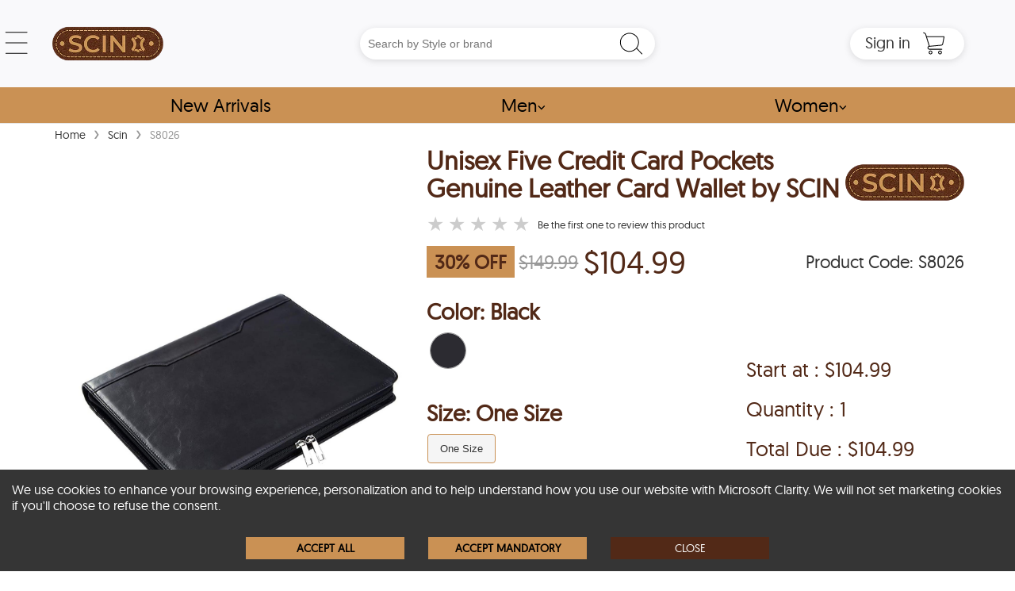

--- FILE ---
content_type: text/html
request_url: https://www.leatherscin.com/p/three-ring-binder-leather-portfolio-by-scin
body_size: 29820
content:
<!DOCTYPE html>
<html lang="en-US" itemscope="" itemtype="https://schema.org/WebPage">
  <head>
    <meta charset="UTF-8" />
    <meta name="viewport" content="width=device-width, initial-scale=1, maximum-scale=2">
    <meta http-equiv="X-UA-Compatible" content="ie=edge" />
    
    <!-- hreflang tags for international SEO -->
    
    
    <link rel="preload" as="image" href="https://cdn.leatherscin.com/img/leatherscin-logo.webp" fetchpriority='high' />
    <link rel="preload" href="/themes/sportswearx/main_client_lib_07f519.js" as="script">
    <link rel="preload" href="/themes/headers/headerV2/header_lib_3df21a.js" as="script">



    <!-- Preconnect for faster connections -->
    <link rel="preconnect" href="https://www.leatherscin.com" />
    <link rel="preconnect" href="https://cdn.leatherscin.com" />
    
    
    <title data-react-helmet="true">Shop Unisex Three Ring Binder Black Genuine Cowhide Leather Portfolio</title>
    <meta data-react-helmet="true" http-equiv="Content-Language" content="en-US"/><meta data-react-helmet="true" name="description" content="Shop at LeatherScin.com – Home of top-tier Leather Products for men and women. Jackets, bags, and corporate gifts."/><meta data-react-helmet="true" name="keywords" content="Unisex Three Ring Binder Black Genuine Cowhide Leather Portfolio"/><meta data-react-helmet="true" name="robots" content="all"/><meta data-react-helmet="true" property="og:locale" content="en_US"/><meta data-react-helmet="true" property="og:type" content="website"/><meta data-react-helmet="true" property="og:site_name" content="leatherscin.com"/><meta data-react-helmet="true" property="og:url" content="https://www.leatherscin.com/p/three-ring-binder-leather-portfolio-by-scin"/><meta data-react-helmet="true" property="og:title" content="Shop Unisex Three Ring Binder Black Genuine Cowhide Leather Portfolio"/><meta data-react-helmet="true" property="og:description" content="Shop at LeatherScin.com – Home of top-tier Leather Products for men and women. Jackets, bags, and corporate gifts."/><meta data-react-helmet="true" property="og:image" content=""/><meta data-react-helmet="true" property="twitter:card" content="summary_large_image"/><meta data-react-helmet="true" property="twitter:url" content="https://www.leatherscin.com/p/three-ring-binder-leather-portfolio-by-scin"/><meta data-react-helmet="true" property="twitter:title" content="Shop Unisex Three Ring Binder Black Genuine Cowhide Leather Portfolio"/><meta data-react-helmet="true" property="twitter:description" content="Shop at LeatherScin.com – Home of top-tier Leather Products for men and women. Jackets, bags, and corporate gifts."/><meta data-react-helmet="true" property="twitter:image" content=""/><meta data-react-helmet="true" property="fb:app_id" content="1229195437765470"/><meta data-react-helmet="true" itemprop="image" content=""/><meta data-react-helmet="true" itemprop="name" content="Shop Unisex Three Ring Binder Black Genuine Cowhide Leather Portfolio"/><meta data-react-helmet="true" itemprop="description" content="Shop at LeatherScin.com – Home of top-tier Leather Products for men and women. Jackets, bags, and corporate gifts."/><meta data-react-helmet="true" itemprop="url" content="https://www.leatherscin.com/p/three-ring-binder-leather-portfolio-by-scin"/>
    <link data-chunk="main" rel="preload" as="style" href="/main.72df713ffa8f2c699c29.css">
<link data-chunk="main" rel="preload" as="script" href="/main-client-bundle-301eff.js">
    <link data-chunk="main" rel="stylesheet" href="/main.72df713ffa8f2c699c29.css">


  <link rel="preload" href="/themes/sportswearx/main_theme_621ad203128d21d736af.css" as="style" onload="this.onload=null;this.rel='stylesheet'">
  <link rel="preload" href="/themes/headers/headerV2/header_theme_19e29f920d0aeaebbc31.css" as="style" onload="this.onload=null;this.rel='stylesheet'">

  <!-- MAIN CSS SECOND - Load with lower priority or async -->
  <link rel="stylesheet" href="https://cdn.leatherscin.com/css/default-v4.6.css" media="print" onload="this.onload=null;this.removeAttribute('media');">
  <link rel="preload" href="/themes/footers/footerV2/footer_theme_265add1c194ff5b9c92a.css" as="style" onload="this.onload=null;this.rel='stylesheet'">
  <!-- Fallback for no JavaScript -->
  <!-- Changes-->
  <noscript>
  <link rel="stylesheet" href="/themes/headers/headerV2/header_theme_19e29f920d0aeaebbc31.css">
  <link rel="stylesheet" href="/themes/sportswearx/main_theme_621ad203128d21d736af.css">
  <link rel="stylesheet" href="/themes/footers/footerV2/footer_theme_265add1c194ff5b9c92a.css">
  </noscript>
  <!-- Changes-->
  
  <!-- Icons -->
  <link rel="shortcut icon" href="https://cdn.leatherscin.com/img/16x16.png" />
  <link rel="apple-touch-icon" href="https://cdn.leatherscin.com/img/favicon-180x180.png" />
  <link rel="apple-touch-icon" sizes="180x180" href="https://cdn.leatherscin.com/img/favicon-180x180.png" />
  <link rel="icon" type="image/png" sizes="32x32" href="https://cdn.leatherscin.com/img/favicon-32x32.png" />
  <link rel="icon" type="image/png" sizes="16x16" href="https://cdn.leatherscin.com/img/16x16.png" />
    <!-- Inline Critical JS -->
    <script>
      window.BASE_URL = "https://emd.leatherscin.com";
      window.__STATE__ = {"productDetail":{"details":{"primaryCategory":"Corporate Gifts","showIntimateWarning":false,"isCloseout":true,"categoryIdsNIU":[{"_id":"618395c02b299419981b61ad","categoryId":"61519aa3eb2fdf001a77ce8b","displayOrder":7}],"additionalNotesHint":"","productStatus":"active","publishStatus":"published","colorList":[{"publishStatus":"published","colorFamily":"black","cmykCode":"","name":"Black","colorGroupHexCode":"000000","PMScolor":"","colorTitle":"Black","colorStatus":"active","title":"Black","rgbCode":"","_id":"69183cf061a0be0019d794c2","colorGroup":"Black","seName":"color-black","mediaType":[],"variationName":"color"}],"averageProfit":70,"gender":"Uni Sex","productGroupDetail":null,"defaultSpecialStoreCategoryID":null,"brandAlt":"SCIN","isGoogleShoppingEligible":true,"brandId":"60ba23ed2fadecf2279bce51","alwaysInStock":true,"defaultspecialStoreCategoryID":"677669960f692e001ba6ad30","storeIdsNIU":[{"_id":"6776698e0f692e001ba6ad2c","storeId":"60bdef077c418c001bacfb07","displayOrder":4}],"extendedDescription":"","isMustDecoration":false,"brandSeName":"scin","msrp":149.99,"productAsLowAsPrice":149.99,"defaultSpecialStoreID":"677669960f692e001ba6ad2f","asLowAsPriceNonMAP":149.99,"media":{"0":{"alt":"Three Ring Binder Black Genuine Cowhide Leather Portfolio by SCIN","displayOrder":1,"status":"active","displayLocation":"productListImage","title":"Three Ring Binder Black Genuine Cowhide Leather Portfolio by SCIN","_id":"61f0f072a3432f266cb40c77","source":"/scin-13256-black.jpg","description":"scin-13256-black.jpg","mediaType":"productListImage"},"1":{"alt":"Three Ring Binder Black Genuine Cowhide Leather Portfolio by SCIN","displayOrder":2,"status":"active","displayLocation":"productLargeImageFront","title":"Three Ring Binder Black Genuine Cowhide Leather Portfolio by SCIN","_id":"61f0f072a3432f266cb40c78","source":"/scin-13256-black.jpg","description":"scin-13256-black.jpg","mediaType":"productLargeImageFront"},"brandSeName":"scin","brandMediaDetail":[{"alt":"Brand Logo Image","displayOrder":1,"status":"active","displayLocation":"logoImage","title":"Brand Logo Image","_id":"666aa2567b4d8d82156ee5c2","source":"/scin.webp","mediaFormat":"webp_jpg","description":"Brand Logo Image","mediaType":"image","mediaDetails":[{"_id":"693da9cb16675000137c5023","deviceType":"desktop","mediaType":"webp","media":"/scin.webp"},{"_id":"693da9cb16675000137c5024","deviceType":"desktop","mediaType":"jpg","media":"/scin.jpg"},{"_id":"693da9cb16675000137c5025","deviceType":"mobile","mediaType":"webp","media":"/scin.webp"},{"_id":"693da9cb16675000137c5026","deviceType":"mobile","mediaType":"jpg","media":"/scin.jpg"}]},{"alt":"Brand Classification Image","displayOrder":3,"status":"active","displayLocation":"classificationImage","title":"Brand Classification Image","_id":"666aa2567b4d8d82156ee5c3","source":"/leather-scin-logo.png","mediaFormat":"webp_png","description":"Brand Classification Image","mediaType":"image"},{"alt":"Brand Featured Image","displayOrder":2,"status":"active","displayLocation":"featuredImage","title":"Brand Featured Image","_id":"666aa2567b4d8d82156ee5c4","source":"/scin.png","mediaFormat":"webp_png","description":"Brand Featured Image","mediaType":"image"},{"alt":"Brand Logo PDP Image","displayOrder":4,"status":"active","displayLocation":"brandLogoPdpImage","title":"Brand Logo PDP Image","_id":"666aa2567b4d8d82156ee5c5","source":"/scin.png","mediaFormat":"webp_png","description":"Brand Logo PDP Image","mediaType":"image"},{"alt":"Brand Logo Shopping Cart Image","displayOrder":4,"status":"active","displayLocation":"brandLogoCartImage","title":"Brand Logo Shopping Cart Image","_id":"666aa2567b4d8d82156ee5c6","source":"/scin.png","mediaFormat":"webp_png","description":"Brand Logo Shopping Cart Image","mediaType":"image"}]},"averageSalePrice":149.99,"glossaryToolTip":"","userIncentiveTypeMessages":{},"specialStoreCategory":"60e6a8b851cca3001a8fedeb","showCustomizationWarning":false,"classification":"Adult","isInStock":false,"hideSeNameInBreadcrumb":true,"shortName":"Unisex Three Ring Binder Black Portfolio","material":"sheepskin","createdOn":"2021-07-07T12:21:27.079Z","longName":"Unisex Three Ring Binder Black Genuine Cowhide Leather Portfolio","specialNotes":"","additionalDiscount":{"rewardOrRebate":{},"additionalDiscount":{}},"isBingShoppingEligible":true,"defaultSpecialStore":"60e6a8b851cca3001a8fedea","showPdpBrandLogoDesktop":true,"publishedDateTime":"2021-07-07T12:21:27.000Z","productId":"13256","variationGroupList":[{"createdAt":"2026-01-16T15:46:47.842Z","name":"men","title":"Men","description":"","displayOrder":1,"status":"active","_id":"61d69e6b116ea9406066319e"},{"createdAt":"2026-01-16T15:46:47.842Z","name":"women","title":"Women","displayOrder":2,"description":"","status":"active","_id":"61d69e8d116ea9406066319f"},{"createdAt":"2026-01-16T15:46:47.843Z","name":"youthGirl","title":"Youth Girl","description":"","displayOrder":3,"status":"active","_id":"61d69e95116ea940606631a0"},{"createdAt":"2026-01-16T15:46:47.844Z","name":"youthBoys","title":"Youth Boys","description":"","displayOrder":4,"status":"active","_id":"61d69ee0116ea940606631a1"}],"averageCost":79.99,"variantCount":1,"averageMargin":87.51,"name":"Three Ring Binder Black Genuine Cowhide Leather Portfolio","productDescriptionTitle":"Description","DefaultCategoryRank":{"salesRankSpecialStore":null,"quantityRankSpecialStore":null,"salesRankCategory":null,"quantityRankCategory":null,"_id":"69183cf061a0be0019d794c0"},"sizesRange":"One Size","variationGroup":"new","asLowAsVariantId":"0","Brands":[],"colorCount":1,"displayOrder":444,"defaultVariationGroup":"","fitOptions":"","discountMessages":{},"variants":[{"variationLevelOneDetail":{"title":"Black","colorGroup":"black","hexCode":"2C2B31,2C2B31,2C2B31","rgbCode":"","pmsCode":"","cmykCode":""},"variationLevelOneId":"60e5a2612d82520b143e1717","displayOrder":1,"variationLevelTwo":[{"msrp":149.99,"soldByIncrement":null,"productVariantDescription":"<p>Sleek and stylish - a <a href=\"https://www.leatherscin.com/leather-portfolios\" rel=\"noopener noreferrer\" target=\"_blank\">portfolio</a> is a perfect article for carrying your documents, pictures, loose papers, and more such stuff. Made from premium quality leather, it offers superior protection to your precious documents and files. It comes with double ykk zip closure, one inch 3 ring binder can hold almost 80 sheets of letter size, and expandable tablet pocket can hold up to a 13.3-inch laptop. In addition, it also features four cardholders, two open pockets, two pen holders, one zipped pocket, and cell phone pocket. Being lightweight and having a slim design, its easy to carry around in your everyday commute and meetings.</p>","variationGroup":"new","variationLevelTwoDetail":{"title":"One Size","image":""},"displayOrder":1,"priceRetail":"104.99","productVariantExtendedDescription":"","soldByMinimumQuantity":null,"mediaDetail":[{"alt":"scin-13256-black.jpg","displayOrder":1,"status":"active","displayLocation":"variationLargeImageFront","title":"scin-13256-black.jpg","_id":"61d69183116ea94060662be8","source":"/scin-13256-black.jpg","description":"scin-13256-black.jpg","mediaType":"variationLargeImageFront"},{"alt":"scin-13256-black-closure.jpg","displayOrder":2,"status":"active","displayLocation":"variationLargeImageSlide","title":"scin-13256-black-closure.jpg","_id":"61d69183116ea94060662be9","source":"/scin-13256-black-closure.jpg","description":"scin-13256-black-closure.jpg","mediaType":"variationLargeImageSlide"},{"alt":"scin-13256-black-inside.jpg","displayOrder":3,"status":"active","displayLocation":"variationLargeImageSideAdditional","title":"scin-13256-black-inside.jpg","_id":"61d69183116ea94060662bea","source":"/scin-13256-black-inside.jpg","description":"scin-13256-black-inside.jpg","mediaType":"variationLargeImageSideAdditional"}],"isAllowedForShipping":true,"productName":"Unisex Five Credit Card Pockets Genuine Leather Card Wallet by SCIN","_id":"60e5a2612d82520b143e1717","variationLevelTwo":{"title":"size","value":"One Size"},"inventory":999,"orderToShipDays":null,"features":["","","","",""],"sku":"S8026","seName":""}],"title":"","priceRetail":"104.99"}],"offeredAt":[{"_id":"641027ed20f69f13f318e714","isEligible":true,"shoppingFeed":true,"channelId":"616fd1f52b299419981b51d0"},{"_id":"641027ed20f69f13f318e715","isEligible":true,"shoppingFeed":true,"channelId":"616fd1f52b299419981b51d1"},{"_id":"641027ed20f69f13f318e716","isEligible":true,"shoppingFeed":true,"channelId":"616fd1f52b299419981b51d2"},{"_id":"641027ed20f69f13f318e717","isEligible":true,"shoppingFeed":true,"channelId":"616fd1f52b299419981b51d3"},{"_id":"641027ed20f69f13f318e718","isEligible":true,"shoppingFeed":true,"channelId":"616fd1f52b299419981b51d4"},{"_id":"641027ed20f69f13f318e719","isEligible":true,"shoppingFeed":true,"channelId":"616fd1f52b299419981b51d5"},{"_id":"641027ed20f69f13f318e71a","isEligible":true,"shoppingFeed":true,"channelId":"618571ba51e6492de0b66c9e"},{"_id":"641027ed20f69f13f318e71b","isEligible":true,"shoppingFeed":true,"channelId":"6350f7c97c5fd7de374db2bf"},{"_id":"641027ed20f69f13f318e71c","isEligible":true,"shoppingFeed":true,"channelId":"6350f7e77c5fd7de374db613"}],"published":true,"soldByMinimumQuantity":null,"shopNowUrl":"","isFacebookShoppingEligible":true,"asLowAsPriceLogEmbroidered":"0","widgets":[],"isAdditionalNotes":true,"allowDiscountOffer":false,"skuCount":0,"isFreeShip":false,"brandName":"SCIN","productNotes":"","department":"","Stores":[{"_id":"67235136f56da06e99659f53","status":"active","displayOrder":7,"isDefault":false,"storeId":"60bdef077c418c001bacfb07","categoryId":"61519aa3eb2fdf001a77ce8b"}],"allowMap":false,"allowDiscountOnMAP":false,"variationLevelOneList":{"_id":"616fdef92b299419981b5521","businessId":"60ba06722fadecf22764a60a","name":"variationLevelOneList","description":"Variation Level One List","dropdownList":[{"createdAt":"2026-01-16T15:46:47.852Z","name":"color","title":"Color","displayOrder":1,"status":"active","_id":"61d69e6b116ea9406066319e","additionalData":{"sortingBy":"displayOrder","sortingOrder":1}},{"createdAt":"2026-01-16T15:46:47.852Z","name":"size","title":"Size","displayOrder":2,"status":"active","_id":"61d69e8d116ea9406066319f","additionalData":{"sortingBy":"displayOrder","sortingOrder":1}},{"createdAt":"2026-01-16T15:46:47.852Z","name":"capacity","title":"Capacity","displayOrder":3,"status":"active","_id":"61d69e95116ea940606631a0","additionalData":{"sortingBy":"title","sortingOrder":1}},{"createdAt":"2026-01-16T15:46:47.852Z","name":"speed","title":"Speed","displayOrder":4,"status":"active","_id":"61d69ee0116ea940606631a1","additionalData":{"sortingBy":"title","sortingOrder":1}},{"createdAt":"2026-01-16T15:46:47.852Z","name":"generation","title":"Generation","displayOrder":5,"status":"active","_id":"61d69eef116ea940606631a2","additionalData":{"sortingBy":"title","sortingOrder":1}}]},"longNameDeco":"Three Ring Binder Black Genuine Cowhide Leather Portfolio","reviewsCount":0,"isMAPEnforced":false,"HTScode":null,"asLowAsPrice":"104.99","mediaDetail":[{"alt":"Three Ring Binder Black Genuine Cowhide Leather Portfolio by SCIN","displayOrder":1,"status":"active","displayLocation":"productListImage","title":"Three Ring Binder Black Genuine Cowhide Leather Portfolio by SCIN","_id":"61f0f072a3432f266cb40c77","source":"/scin-13256-black.jpg","description":"scin-13256-black.jpg","mediaType":"productListImage","mediaDetails":[]},{"alt":"Three Ring Binder Black Genuine Cowhide Leather Portfolio by SCIN","displayOrder":2,"status":"active","displayLocation":"productLargeImageFront","title":"Three Ring Binder Black Genuine Cowhide Leather Portfolio by SCIN","_id":"61f0f072a3432f266cb40c78","source":"/scin-13256-black.jpg","description":"scin-13256-black.jpg","mediaType":"productLargeImageFront","mediaDetails":[]}],"showPdpBrandLogoMobile":false,"variationLevelOne":{"variationName":"color","desktopPresentation":"colorCircle","mobilePresentation":"colorCircle"},"Ranking":{"OverallRankingRevenue":null,"OverallRankingUnitSold":null,"_id":"69183cf061a0be0019d794c1"},"associateTypeList":{"_id":"61827ca62b299419981b5fc6","businessId":"60ba06722fadecf22764a60a","name":"associateType","description":"Associate Type","dropdownList":[{"createdAt":"2026-01-16T15:46:47.833Z","_id":"61827ca62b299419981b5fc2","name":"companion","title":"Companion","description":"Companion","status":"active","displayOrder":1},{"createdAt":"2026-01-16T15:46:47.833Z","_id":"61827ca62b299419981b5fc3","name":"comparable","title":"Comparable","description":"Comparable","status":"active","displayOrder":2},{"createdAt":"2026-01-16T15:46:47.833Z","_id":"61827ca62b299419981b5fc4","name":"identicalStyles","title":"Identical Styles","description":"Identical Styles","status":"active","displayOrder":3},{"createdAt":"2026-01-16T15:46:47.833Z","_id":"61827ca62b299419981b5fc5","name":"looksStyles","title":"Look Styles","description":"Look Styles","status":"active","displayOrder":4}]},"__v":0,"configuration":{"plpListVariations":false,"searchListVariations":false,"sitemapListVariations":false,"productTemplate":"pdpDefaultTheme"},"showStockCount":"true","careInstructions":"","allowUserIncentive":false,"googleCategory":"","distributorStyleCode":"S8026","isSpecialBuy":false,"productDiscountAllowed":true,"nameDeco":"Three Ring Binder Black Genuine Cowhide Leather Portfolio","topNSeller":168,"isFeatured":true,"deleted":false,"productDiscountProfile":{"title":"R","discountType":"percentage","discountValue":30,"isDefault":false,"description":"30% Off","_id":"6775366b0f692e001ba69e67"},"variationLevelTwoList":{"_id":"616fdf002b299419981b5530","businessId":"60ba06722fadecf22764a60a","name":"variationLevelTwoList","description":"Variation Level Two List","dropdownList":[{"createdAt":"2026-01-16T15:46:47.856Z","name":"color","title":"Color","displayOrder":1,"status":"active","_id":"61d69e6b116ea9406066319e","additionalData":{"sortingBy":"displayOrder","sortingOrder":1}},{"createdAt":"2026-01-16T15:46:47.856Z","name":"size","title":"Size","displayOrder":2,"status":"active","_id":"61d69e8d116ea9406066319f","additionalData":{"sortingBy":"displayOrder","sortingOrder":1}},{"createdAt":"2026-01-16T15:46:47.856Z","name":"capacity","title":"Capacity","displayOrder":3,"status":"active","_id":"61d69e95116ea940606631a0","additionalData":{"sortingBy":"title","sortingOrder":1}},{"createdAt":"2026-01-16T15:46:47.856Z","name":"speed","title":"Speed","displayOrder":4,"status":"active","_id":"61d69ee0116ea940606631a1","additionalData":{"sortingBy":"title","sortingOrder":1}},{"createdAt":"2026-01-16T15:46:47.856Z","name":"generation","title":"Generation","displayOrder":5,"status":"active","_id":"61d69eef116ea940606631a2","additionalData":{"sortingBy":"title","sortingOrder":1}}]},"additionalNotesLabel":"","userIncentiveType":"","productAlertMessage":"","packSize":1,"_id":"60e5a2502d82520b143e00fa","businessType":"Dealer","type":"default","businessId":"60ba06722fadecf22764a60a","variationLevelTwo":{"variationName":"size","desktopPresentation":"quantityBox","mobilePresentation":"dropDown"},"aggregateRating":0,"madeInCountry":{},"description":"<p>Sleek and stylish - a <a href=\"https://www.leatherscin.com/leather-portfolios\" rel=\"noopener noreferrer\" target=\"_blank\">portfolio</a> is a perfect article for carrying your documents, pictures, loose papers, and more such stuff. Made from premium quality leather, it offers superior protection to your precious documents and files. It comes with double ykk zip closure, one inch 3 ring binder can hold almost 80 sheets of letter size, and expandable tablet pocket can hold up to a 13.3-inch laptop. In addition, it also features four cardholders, two open pockets, two pen holders, one zipped pocket, and cell phone pocket. Being lightweight and having a slim design, its easy to carry around in your everyday commute and meetings.</p>","features":["Genuine cowhide leather","Double YKK zippers","1-inch 3 ring binder can hold almost 80 sheets of Letter size","Expandable tablet pocket can hold up to a 13.3 inch laptop","Four card holders","Two open pockets","Two pen holders","One zipped pocket","Cell phone pocket"],"productVariants":null,"seName":"three-ring-binder-leather-portfolio-by-scin","msrpLogEmbroidered":"0","styleCode":"S8026","sizeList":[{"size":"One Size","variationName":"size","title":"One Size","seName":"size-one-size","displayOrder":1}],"defaultVariantId":"60e5a2612d82520b143e1717","viewType":"","isMadeInUSA":true},"orderSkus":[],"productTopList":[],"surveyTemplateStatus":"begin","selectedColor":"","error":null,"reviewsListStatus":"begin","loadProductDetailStatus":"success","productSizeChart":[],"idBySeName":{},"reviewsSubmit":false,"tableMeta":{},"surveyTemplate":{},"defaultVariationLevelOne":{"variationLevelOneDetail":{"title":"Black","colorGroup":"black","hexCode":"2C2B31,2C2B31,2C2B31","rgbCode":"","pmsCode":"","cmykCode":""},"variationLevelOneId":"60e5a2612d82520b143e1717","displayOrder":1,"variationLevelTwo":[{"msrp":149.99,"soldByIncrement":null,"productVariantDescription":"<p>Sleek and stylish - a <a href=\"https://www.leatherscin.com/leather-portfolios\" rel=\"noopener noreferrer\" target=\"_blank\">portfolio</a> is a perfect article for carrying your documents, pictures, loose papers, and more such stuff. Made from premium quality leather, it offers superior protection to your precious documents and files. It comes with double ykk zip closure, one inch 3 ring binder can hold almost 80 sheets of letter size, and expandable tablet pocket can hold up to a 13.3-inch laptop. In addition, it also features four cardholders, two open pockets, two pen holders, one zipped pocket, and cell phone pocket. Being lightweight and having a slim design, its easy to carry around in your everyday commute and meetings.</p>","variationGroup":"new","variationLevelTwoDetail":{"title":"One Size","image":""},"displayOrder":1,"priceRetail":"104.99","productVariantExtendedDescription":"","soldByMinimumQuantity":null,"mediaDetail":[{"alt":"scin-13256-black.jpg","displayOrder":1,"status":"active","displayLocation":"variationLargeImageFront","title":"scin-13256-black.jpg","_id":"61d69183116ea94060662be8","source":"/scin-13256-black.jpg","description":"scin-13256-black.jpg","mediaType":"variationLargeImageFront"},{"alt":"scin-13256-black-closure.jpg","displayOrder":2,"status":"active","displayLocation":"variationLargeImageSlide","title":"scin-13256-black-closure.jpg","_id":"61d69183116ea94060662be9","source":"/scin-13256-black-closure.jpg","description":"scin-13256-black-closure.jpg","mediaType":"variationLargeImageSlide"},{"alt":"scin-13256-black-inside.jpg","displayOrder":3,"status":"active","displayLocation":"variationLargeImageSideAdditional","title":"scin-13256-black-inside.jpg","_id":"61d69183116ea94060662bea","source":"/scin-13256-black-inside.jpg","description":"scin-13256-black-inside.jpg","mediaType":"variationLargeImageSideAdditional"}],"isAllowedForShipping":true,"productName":"Unisex Five Credit Card Pockets Genuine Leather Card Wallet by SCIN","_id":"60e5a2612d82520b143e1717","variationLevelTwo":{"title":"size","value":"One Size"},"inventory":999,"orderToShipDays":null,"features":["","","","",""],"sku":"S8026","seName":""}],"title":"","priceRetail":"104.99"},"productTopListStatus":"begin","crosssellProducts":{},"defaultVariationLevelTwo":{"msrp":149.99,"soldByIncrement":null,"productVariantDescription":"<p>Sleek and stylish - a <a href=\"https://www.leatherscin.com/leather-portfolios\" rel=\"noopener noreferrer\" target=\"_blank\">portfolio</a> is a perfect article for carrying your documents, pictures, loose papers, and more such stuff. Made from premium quality leather, it offers superior protection to your precious documents and files. It comes with double ykk zip closure, one inch 3 ring binder can hold almost 80 sheets of letter size, and expandable tablet pocket can hold up to a 13.3-inch laptop. In addition, it also features four cardholders, two open pockets, two pen holders, one zipped pocket, and cell phone pocket. Being lightweight and having a slim design, its easy to carry around in your everyday commute and meetings.</p>","variationGroup":"new","variationLevelTwoDetail":{"title":"One Size","image":""},"displayOrder":1,"priceRetail":"104.99","productVariantExtendedDescription":"","soldByMinimumQuantity":null,"mediaDetail":[{"alt":"scin-13256-black.jpg","displayOrder":1,"status":"active","displayLocation":"variationLargeImageFront","title":"scin-13256-black.jpg","_id":"61d69183116ea94060662be8","source":"/scin-13256-black.jpg","description":"scin-13256-black.jpg","mediaType":"variationLargeImageFront"},{"alt":"scin-13256-black-closure.jpg","displayOrder":2,"status":"active","displayLocation":"variationLargeImageSlide","title":"scin-13256-black-closure.jpg","_id":"61d69183116ea94060662be9","source":"/scin-13256-black-closure.jpg","description":"scin-13256-black-closure.jpg","mediaType":"variationLargeImageSlide"},{"alt":"scin-13256-black-inside.jpg","displayOrder":3,"status":"active","displayLocation":"variationLargeImageSideAdditional","title":"scin-13256-black-inside.jpg","_id":"61d69183116ea94060662bea","source":"/scin-13256-black-inside.jpg","description":"scin-13256-black-inside.jpg","mediaType":"variationLargeImageSideAdditional"}],"isAllowedForShipping":true,"productName":"Unisex Five Credit Card Pockets Genuine Leather Card Wallet by SCIN","_id":"60e5a2612d82520b143e1717","variationLevelTwo":{"title":"size","value":"One Size"},"inventory":999,"orderToShipDays":null,"features":["","","","",""],"sku":"S8026","seName":""},"reviews":[],"selectedSize":""},"cart":{"cart":{"order":{},"orderSkus":[],"itemsCount":0,"totalValue":0,"buySoonItemsCount":0},"placeOrderError":"","isDeletingPaymentInfo":false,"errorApplyingCoupon":null,"addThirdPartyOrdersError":null,"isUpdatingCartAddress":false,"isLoadingCartStatus":"","isApplyingCoupon":false,"errorDeletingPaymentInfo":null,"errorUpdatingCartAddress":null,"isAddingPaymentInfo":false,"errorAddingPaymentInfo":null,"applyingCouponStatus":"","errorUpdatingCart":null,"errorLoadingAddresses":null,"errorPlaceOrder":null,"errorRemovingCoupon":null,"lastOrderPlacedId":null,"errorDeletingCart":null,"isUpdatingCart":false,"isLoadingAddresses":false,"isRemovingCoupon":false,"isDeletingCart":false,"addressList":[],"isLoadingCart":true,"errorLoadingCart":null,"isPlacingOrder":false,"showStockCount":"true","addThirdPartyOrdersStatus":"","addThirdPartyOrdersLoading":false,"errorAddingItemToCart":null,"updatingCartStatus":"","isAddingItemToCart":false,"placeOrderStatus":"","isAddingPaymentInfoSuccess":false},"notificationReducer":{"addNotificationStatus":"","error":null},"entities":{"byID":{},"alphaSorted":[],"byCategoryID":{},"byEntityName":{}},"applicationListValue":{"listValues":{"productFitList":{},"headingList":{},"publishedStatus":{},"mediaMediumTypes":{},"muteSubType":{},"sharedItemTypes":{},"productAssociateStatus":{},"widgetBooleanList":{},"scheduleTimeList":{},"socialMediaTypes":{},"specialStoreType":{},"domainList":{},"ageClassificationList":{},"notificationTypeList":{},"affiliateContactStatusList":{},"affiliateMyLinksEntity":{},"recordStatus":{},"delaySpeed":{},"contentRecordType":{},"statusLabelValues":{},"dataType":{},"myAffiliateNetworkSearchFilterDays":{},"affiliateMyLinkStatus":{},"productSKUAttributes":{},"imageFileFormats":{},"contentTemplateStatus":{},"materialList":{},"homeBannerType":{},"videoFileFormats":{},"boleanStatus":{},"errorCodeStatus":{},"colorFamily":{},"productTypeList":{},"productTemplateList":{},"headerType":{},"resourceType":{},"readStatus":{},"reviewStatusList":{},"faqStatus":{},"themesList":{},"pageType":{},"productSortingOptions":{},"deliveryOptions":{},"affiliateIncentiveTypeStatus":{},"urlSaveList":{},"variationGroupList":{},"affiliateLinkPageItems":{},"localPageStatusList":{},"nameTitleList":{},"applicationConfigurationGroupStatus":{},"dimensionsList":{},"supportedVideoList":{},"affiliateProfileStatusList":{},"indexType":{},"surveyStatus":{},"staticPageStatusList":{},"sharedItemMediaTypes":{},"urlInfoStatusList":{},"billingStatus":{},"orderVoidReasons":{},"affiliateEarningStatusList":{},"rowSpeed":{},"brandClassification":{},"osNameList":{},"urlRedirectTypes":{},"additionalPartNumbersList":{},"specialStoreClassification":{},"productGroupList":{},"applicationAdminNotificationTypes":{},"dealerDomainStatus":{},"skuStatus":{},"communicationType":{},"userRolesList":{},"webMarketingMediaList":{},"contactFormStatusType":{},"widgetCategoryPanelImageTypeList":{},"browserNameList":{},"userRoleStatusList":{},"variationMedia":{},"affiliateClassificationList":{},"menuStatus":{},"incentiveClassification":{},"salestaxStatus":{},"linkTypeList":{},"retailLocationType":{},"faqCategories":{},"status":{},"batchProcessList":{},"variationLevelOneList":{},"affiliateActionStatusList":{},"widgetRatingStar":{},"contentType":{},"widgetStatusList":{},"applicationDeliveryChannels":{},"presentationType":{},"supportedMediaList":{},"affiliateEarningPageItems":{},"productMedia":{},"billingType":{},"colorStatus":{},"affiliateLevelList":{},"googleCategoryList":{},"mediaStatus":{},"productPageWidthOptions":{},"domainStatus":{},"notificationChannelList":{},"specialStoreMediaType":{},"suggestionSubType":{},"salePriceOption":{},"countriesLanguageCodeList":{},"brandStatusList":{},"categoryType":{},"affiliatePaymentsList":{},"associateType":{},"skuFulFilmentStatus":{},"sizePresentationList":{},"variationLevelTwoList":{},"headerMenuBadgesList":{},"specialStoreStatus":{},"weightUnitList":{},"colorPresentationList":{},"appType":{},"userStatusList":{},"entityTypeList":{},"billingIsDefault":{},"orderProductionStages":{},"affiliateStatusList":{},"urlRedirectStatus":{},"myAffiliateNetworkSelectionList":{},"affiliateSelectionList":{},"animationType":{},"mediaType":{},"offerChannelsStatus":{},"affiliateContactPageItems":{},"thirdPartyOrderChannels":{},"productDepartmentList":{},"productStatusList":{},"sharedItemAssociatedEntities":{},"sizeChartAttribute":{},"genderList":{}},"appListValues":[],"appListValueDropdownList":[],"dropDownDetail":{},"gettingAppListValueAuditTrailDetailStatus":"","addingAppListValueDropdownError":null,"appListValueDetailError":null,"addingAppListValueNote":"","isAddingValue":false,"appListValueDropdownListError":null,"error":null,"errorAddingValue":null,"gettingAppListValueStatus":"","updatingAppListValueStatus":"","gettingAppListValueDropdownDetailStatus":"","gettingAppListValueNotes":"","updatingAppListValueDropdownDetailStatus":"","errorAddingAppListValueNote":null,"appListValueAuditTrailDetail":{},"updatingAppListValueDropdownDetailError":null,"dropdownList":[],"appListValueNotes":[],"appListValueDetails":{},"appListValueDropdownListTableMeta":{},"isLoading":false,"listValuesById":[],"tableMeta":{},"appListValueNotesMeta":{},"appListValueDropdownDetailError":null,"gettingAppListValueAuditTrailDetailError":null,"addingAppListValueDropdownStatus":"","appListValueError":null,"gettingAppListValueDropdownListStatus":"","gettingAppListValueDetailStatus":"","errorLoadingAppListValueNotes":null,"appListValueDropdownDetails":{}},"businessProfileReducer":{"isLoading":false,"error":null,"businessProfileClientList":[],"isCompanyUrlExists":false,"isCompanyUrlExistsDetail":{}},"breadCrumb":{"isLoadingBC":false,"details":[]},"domain":{"currentConfigAppId":"60ba06722fadecf22764a60a","allDomain":[],"currentBanner":{},"error":null,"currentLinkAppId":"60ba06722fadecf22764a60a","headerByContext":{},"linksByAppId":{"60ba06722fadecf22764a60a":{"_id":"60ba06882fadecf227650646","businessId":"60ba06722fadecf22764a60a","__v":0,"bottomTrim":[{"displayOnMobile":true,"isOpenLinkinNewTab":false,"name":"Warranty Info","externalDomain":false,"sortOrder":2,"subnodes":[],"status":"active","title":"Warranty Info","_id":"62148151ee8aa20013e34720","seName":"/warranty-info"},{"displayOnMobile":true,"isOpenLinkinNewTab":false,"name":"Cookies Notice","externalDomain":false,"domainName":"https://www.leatherscin.com","sortOrder":4,"subnodes":[],"status":"active","title":"Cookies Notice","_id":"62148167e3f997001273a153","seName":"/cookie-notice"},{"displayOnMobile":true,"isOpenLinkinNewTab":false,"name":"Privacy Policy","externalDomain":false,"sortOrder":3,"subnodes":[],"status":"active","title":"Privacy Policy","_id":"6214815de3f997001273a152","seName":"/privacy-policy"},{"displayOnMobile":true,"isOpenLinkInNewTab":false,"name":"Conditions of Use","externalDomain":false,"sortOrder":1,"subnodes":[],"status":"active","title":"Conditions of Use","_id":"6214814ae3f997001273a151","seName":"/condition-of-use"},{"displayOnMobile":true,"isOpenLinkinNewTab":false,"name":"FAQs","externalDomain":false,"sortOrder":5,"subnodes":[],"status":"active","title":"FAQs","_id":"6214817ce3f997001273a156","seName":"/faq"}],"footer":[{"isOpenLinkInNewTab":true,"name":"About SCIN","externalDomain":false,"sortOrder":1,"subnodes":[{"externalDomain":false,"status":"active","isOpenLinkInNewTab":false,"_id":"62186dd46733db0013eb2d23","sortOrder":0,"name":"Our Affiliate Program","seName":"/become-our-affiliate-partner","title":"Our Affiliate Program"},{"externalDomain":false,"status":"active","isOpenLinkInNewTab":false,"_id":"62186dd72db9f00013e521ee","sortOrder":1,"name":"Return and Exchange","seName":"/return-exchange","title":"Return and Exchange"},{"externalDomain":false,"status":"active","isOpenLinkInNewTab":false,"_id":"62147ff6e3f997001273a129","sortOrder":2,"name":"Shipping Information","seName":"/shipping-information","title":"Shipping Information"},{"externalDomain":false,"status":"active","isOpenLinkInNewTab":false,"_id":"62c2ab90ca0a71001a912689","sortOrder":3,"name":"Shop at Resellers ","title":"Shop at Resellers ","seName":"/shop-at-reseller"},{"externalDomain":false,"status":"active","isOpenLinkInNewTab":false,"_id":"62148001ee8aa20013e34703","sortOrder":4,"name":"Wholesale Leather Supplier","title":"Wholesale Leather Supplier","seName":"/wholesale-leather-supplier"},{"externalDomain":false,"status":"active","isOpenLinkInNewTab":false,"_id":"637b6fff91baa3001a2019b9","sortOrder":4,"name":"Coupons & Specials","title":"Coupons & Specials","seName":"/coupons-specials"},{"externalDomain":false,"status":"active","isOpenLinkInNewTab":false,"_id":"6214800be3f997001273a12a","sortOrder":5,"name":"Leather Jacket Size Chart","title":"Leather Jacket Size Chart","seName":"/leather-jacket-size-chart"},{"externalDomain":false,"status":"active","isOpenLinkInNewTab":false,"_id":"62148014e3f997001273a12d","sortOrder":6,"name":"Contact Us","title":"Contact Us","seName":"/contact-us"},{"isOpenLinkInNewTab":false,"name":"Blog","externalDomain":true,"domainName":"https://www.leatherscin.com/","sortOrder":7,"status":"active","title":"Blog","_id":"62148027e3f997001273a133","seName":"blog/"}],"status":"active","title":"About SCIN","_id":"62186dab6733db0013eb2d07","seName":"/about-scin"},{"isOpenLinkInNewTab":false,"name":"Popular Leather Type","externalDomain":true,"domainName":"https://www.leatherscin.com","sortOrder":5,"subnodes":[{"externalDomain":false,"status":"active","isOpenLinkInNewTab":false,"_id":"6257de455b2aa0001781f1b3","sortOrder":1,"name":"Sheepskin Leather Jackets","seName":"/sheepskin-leather-jackets","title":"Sheepskin Leather Jackets"},{"externalDomain":false,"status":"active","isOpenLinkInNewTab":false,"_id":"6257de774c23d80018671070","sortOrder":2,"name":"Goatskin Leather Jackets","seName":"/goatskin-leather-jackets","title":"Goatskin Leather Jackets"},{"externalDomain":false,"status":"active","isOpenLinkInNewTab":false,"_id":"6257de9a5b2aa0001781f1b4","sortOrder":3,"name":"Cowhide Leather Jackets","seName":"/cowhide-leather-jackets","title":"Cowhide Leather Jackets"},{"externalDomain":false,"status":"active","isOpenLinkInNewTab":false,"_id":"638f3dc53efabe001a344d8b","sortOrder":4,"name":"Local Leather Jackets","title":"Local Leather Jackets","seName":"/lp/local-leather-jackets"},{"externalDomain":false,"status":"active","isOpenLinkInNewTab":false,"_id":"638f3dde3efabe001a344d8c","sortOrder":5,"name":"Local Leather Bags","title":"Local Leather Bags","seName":"/lp/local-leather-bags"}],"status":"active","title":"Popular Leather Type","_id":"62147f93e3f997001273a116","seName":"/blog/types-of-leather/"},{"isOpenLinkInNewTab":true,"name":"Popular Colors","externalDomain":true,"domainName":"https://www.leatherscin.com","sortOrder":4,"subnodes":[{"externalDomain":false,"status":"active","isOpenLinkInNewTab":false,"_id":"6257dfd15b2aa0001781f1b7","sortOrder":1,"name":"Black Leather Jackets","seName":"/black-leather-jackets","title":"Black Leather Jackets"},{"externalDomain":false,"status":"active","isOpenLinkInNewTab":false,"_id":"6257e0154c23d80018671079","sortOrder":2,"name":"Men Black Leather Jackets","seName":"/men-black-leather-jackets","title":"Men Black Leather Jackets"},{"externalDomain":false,"status":"active","isOpenLinkInNewTab":false,"_id":"6257e03b4c23d8001867107a","sortOrder":3,"name":"Women Black Leather Jackets","seName":"/women-black-leather-jackets","title":"Women Black Leather Jackets"},{"externalDomain":false,"status":"active","isOpenLinkInNewTab":false,"_id":"6257e05c5b2aa0001781f1b8","sortOrder":4,"name":"Brown Leather Jackets","seName":"/brown-leather-jackets","title":"Brown Leather Jackets"},{"externalDomain":false,"status":"active","isOpenLinkInNewTab":false,"_id":"6257e0775b2aa0001781f1b9","sortOrder":5,"name":"Cognac Leather Jackets","seName":"/cognac-leather-jackets","title":"Cognac Leather Jackets"},{"externalDomain":false,"status":"active","isOpenLinkInNewTab":false,"_id":"6257e0924c23d8001867107b","sortOrder":6,"name":"Blue Leather Jackets","title":"Blue Leather Jackets","seName":"/blue-leather-jackets"},{"externalDomain":false,"status":"active","isOpenLinkInNewTab":false,"_id":"6257e0b45b2aa0001781f1ba","sortOrder":7,"name":"Green Leather Jackets","seName":"/green-leather-jackets","title":"Green Leather Jackets"},{"externalDomain":false,"status":"active","isOpenLinkInNewTab":false,"_id":"6257e0ce5b2aa0001781f1bb","sortOrder":8,"name":"Red Leather Jackets","seName":"/red-leather-jackets","title":"Red Leather Jackets"},{"externalDomain":false,"status":"active","isOpenLinkInNewTab":false,"_id":"6257e0ee4c23d8001867107c","sortOrder":9,"name":"Tan Leather Jackets","seName":"/tan-leather-jackets","title":"Tan Leather Jackets"}],"status":"active","title":"popular leather jacket colors","_id":"62147f9fee8aa20013e346f5","seName":"/blog/leather-jacket-colors/"},{"isOpenLinkInNewTab":false,"name":"Leather Jackets Collection","externalDomain":false,"sortOrder":2,"subnodes":[{"externalDomain":false,"status":"active","isOpenLinkInNewTab":false,"_id":"6900ed1473b23b0013de8c6d","sortOrder":1,"name":"Men Aviator Leather Jacket","title":"Men Aviator Leather Jacket","seName":"/men-aviator-leather-jackets"},{"externalDomain":false,"status":"active","isOpenLinkInNewTab":false,"_id":"6900ed4373b23b0013de8c70","sortOrder":2,"name":"Men Bomber Leather Jacket","title":"Men Bomber Leather Jacket","seName":"/men-bomber-leather-jackets"},{"externalDomain":false,"status":"active","isOpenLinkInNewTab":false,"_id":"6900ed6073b23b0013de8c73","sortOrder":3,"name":"Men Biker Leather Jacket","title":"Men Biker Leather Jacket","seName":"/men-biker-leather-jackets"},{"externalDomain":false,"status":"active","isOpenLinkInNewTab":false,"_id":"6900ee82a2ded8001327be61","sortOrder":4,"name":"Men Shearling Leather Jacket","title":"Men Shearling Leather Jacket","seName":"/men-shearling-leather-jackets"},{"externalDomain":false,"status":"active","isOpenLinkInNewTab":false,"_id":"6900eead73b23b0013de8ca6","sortOrder":5,"name":"Women Aviator Leather Jacket","title":"Women Aviator Leather Jacket","seName":"/women-aviator-leather-jackets"},{"externalDomain":false,"status":"active","isOpenLinkInNewTab":false,"_id":"6900eee173b23b0013de8cac","sortOrder":6,"name":"Women Bomber Leather Jacket","title":"Women Bomber Leather Jacket","seName":"/women-bomber-leather-jackets"},{"externalDomain":false,"status":"active","isOpenLinkInNewTab":false,"_id":"6900ef0573b23b0013de8cae","sortOrder":7,"name":"Women Biker Leather Jacket","title":"Women Biker Leather Jacket","seName":"/women-biker-leather-jackets"},{"externalDomain":false,"status":"active","isOpenLinkInNewTab":false,"_id":"6900efdf73b23b0013de8cca","sortOrder":8,"name":"Women Shearling Leather Jacket","title":"Women Shearling Leather Jacket","seName":"/women-shearling-leather-jackets"},{"externalDomain":false,"status":"active","isOpenLinkInNewTab":false,"_id":"6900ef3973b23b0013de8cb3","sortOrder":9,"name":"Cafe Racer Leather Jackets","title":"Cafe Racer Leather Jackets","seName":"/cafe-racer-leather-jackets"},{"externalDomain":false,"status":"active","isOpenLinkInNewTab":false,"_id":"6900ef5d73b23b0013de8cb7","sortOrder":10,"name":"Custom Leather Jackets","title":"Custom Leather Jackets","seName":"/custom-leather-jackets"}],"status":"active","title":"Leather Jackets Collection","_id":"6900ecaaa2ded8001327be3c","seName":"/new-arrivals"}],"topMenu":[{"entities":[{"isOpenLinkinNewTab":false,"alt":"Corporate Gifts","name":"Corporate Gifts","externalDomain":false,"sortOrder":1,"status":"active","title":"Shop Leather Corporate Gifts","_id":"621cc32b32490b001a9c8b40","type":"text","categories":[{"externalDomain":false,"status":"active","_id":"62147a19e3f997001273a095","sortOrder":1,"name":"Leather Portfolios","title":"Shop Leather Portfolios","seName":"/leather-portfolios","isOpenLinkinNewTab":false},{"externalDomain":false,"status":"active","_id":"62147a20e3f997001273a096","sortOrder":2,"name":"Leather Passport Holders","title":"Shop Leather Passport Holders","seName":"/leather-passport-holders","isOpenLinkinNewTab":false},{"externalDomain":false,"status":"active","_id":"62147a27ee8aa20013e34682","sortOrder":3,"name":"Leather Wallets","title":"Shop Leather Wallets","seName":"/leather-wallets","isOpenLinkinNewTab":false},{"externalDomain":false,"status":"active","_id":"62147a3aee8aa20013e34687","sortOrder":4,"name":"View All","title":"Shop Leather Corporate Gifts","seName":"/leather-corporate-gifts","isOpenLinkinNewTab":false}],"seName":"/leather-corporate-gifts","mediaDetails":[],"isShowSubTitle":false},{"isOpenLinkinNewTab":false,"alt":"Leather Portfolios","name":"Leather Portfolios","externalDomain":false,"domainName":"https://www.leatherscin.com","supportedMediaType":"webp_jpg","sortOrder":1,"status":"active","title":"Leather Portfolios","_id":"62147a42ee8aa20013e34689","type":"image","categories":[],"seName":"/leather-portfolios","mediaDetails":[{"_id":"656475ffe72236001a02f545","deviceType":"desktop","mediaType":"webp","media":"https://cdn.leatherscin.com/img/corporate-gifts-portfolios-header-image-v2.webp"},{"_id":"656475ffe72236001a02f546","deviceType":"desktop","mediaType":"jpg","media":"https://cdn.leatherscin.com/img/corporate-gifts-portfolios-header-image-v2.jpg"},{"_id":"656475ffe72236001a02f547","deviceType":"mobile","mediaType":"webp","media":"https://cdn.leatherscin.com/img/corporate-gifts-portfolios-header-image-v2-mobile.webp"},{"_id":"656475ffe72236001a02f548","deviceType":"mobile","mediaType":"jpg","media":"https://cdn.leatherscin.com/img/corporate-gifts-portfolios-header-image-v2-mobile.jpg"}],"isShowSubTitle":false},{"isOpenLinkinNewTab":false,"alt":"Leather Passport Holders","name":"Leather Passport Holders","externalDomain":false,"domainName":"https://www.leatherscin.com","supportedMediaType":"webp_jpg","sortOrder":2,"status":"active","title":"Leather Passport Holders","_id":"62147a4fee8aa20013e3468a","type":"image","categories":[],"seName":"/leather-passport-holders","mediaDetails":[{"_id":"65647622b4a6c3001a9d42e7","deviceType":"desktop","mediaType":"webp","media":"https://cdn.leatherscin.com/img/corporate-gifts-passport-holders-header-image-v2.webp"},{"_id":"65647622b4a6c3001a9d42e8","deviceType":"desktop","mediaType":"jpg","media":"https://cdn.leatherscin.com/img/corporate-gifts-passport-holders-header-image-v2.jpg"},{"_id":"65647622b4a6c3001a9d42e9","deviceType":"mobile","mediaType":"webp","media":"https://cdn.leatherscin.com/img/corporate-gifts-passport-holders-header-image-v2-mobile.webp"},{"_id":"65647622b4a6c3001a9d42ea","deviceType":"mobile","mediaType":"jpg","media":"https://cdn.leatherscin.com/img/corporate-gifts-passport-holders-header-image-v2-mobile.jpg"}],"isShowSubTitle":false},{"isOpenLinkinNewTab":false,"alt":"Leather Wallets","name":"Leather Wallets","externalDomain":false,"domainName":"https://www.leatherscin.com","supportedMediaType":"webp_jpg","sortOrder":3,"status":"active","title":"Leather Wallets","_id":"62147a58e3f997001273a09b","type":"image","categories":[],"seName":"/leather-wallets","mediaDetails":[{"_id":"6564763bb4a6c3001a9d42ec","deviceType":"desktop","mediaType":"webp","media":"https://cdn.leatherscin.com/img/corporate-gifts-wallets-header-image-v2.webp"},{"_id":"6564763bb4a6c3001a9d42ed","deviceType":"desktop","mediaType":"jpg","media":"https://cdn.leatherscin.com/img/corporate-gifts-wallets-header-image-v2.jpg"},{"_id":"6564763bb4a6c3001a9d42ee","deviceType":"mobile","mediaType":"webp","media":"https://cdn.leatherscin.com/img/corporate-gifts-wallets-header-image-v2-mobile.webp"},{"_id":"6564763bb4a6c3001a9d42ef","deviceType":"mobile","mediaType":"jpg","media":"https://cdn.leatherscin.com/img/corporate-gifts-wallets-header-image-v2-mobile.jpg"}],"isShowSubTitle":false}],"isOpenLinkinNewTab":false,"name":"Corporate Gifts","externalDomain":false,"sortOrder":4,"status":"active","title":"Shop Leather Corporate Gifts","_id":"621cc9d41d846900120c29c5","seName":"/leather-corporate-gifts"},{"entities":[{"isOpenLinkInNewTab":false,"name":"Men Leather Jackets","externalDomain":false,"sortOrder":1,"status":"active","title":"Shop Men Leather Jackets","_id":"62147e92e3f997001273a0ed","type":"text","categories":[{"externalDomain":false,"status":"active","isOpenLinkInNewTab":false,"_id":"621cc0e41d846900120c2997","sortOrder":1,"name":"Aviator Leather Jackets","title":"Shop Men Aviator Leather Jackets","seName":"/men-aviator-leather-jackets"},{"externalDomain":false,"status":"active","isOpenLinkInNewTab":false,"_id":"621cc1341d846900120c2999","sortOrder":2,"name":"Bomber Leather Jackets","title":"Shop Men Bomber Leather Jackets","seName":"/men-bomber-leather-jackets"},{"externalDomain":false,"status":"active","isOpenLinkInNewTab":false,"_id":"621cc13832490b001a9c8b38","sortOrder":3,"name":"Biker Leather Jackets","title":"Shop Men Biker Leather Jackets","seName":"/men-biker-leather-jackets"},{"isOpenLinkInNewTab":false,"name":"Leather Puffer Jackets","externalDomain":true,"domainName":"https://www.leatherscin.com","sortOrder":4,"status":"active","title":"Shop Leather Puffer Jackets","_id":"65b23c58b23cd9001a35be22","seName":"/men-leather-puffer-jackets"},{"isOpenLinkInNewTab":false,"name":"Oversized Leather Jackets","externalDomain":true,"domainName":"https://www.leatherscin.com","sortOrder":5,"status":"active","title":"Shop Oversized Leather Jackets","_id":"65b23d6943e37b001abcbea1","seName":"/oversized-leather-jackets"},{"isOpenLinkInNewTab":false,"name":"Varsity Leather Jackets","externalDomain":true,"domainName":"https://www.leatherscin.com","sortOrder":6,"status":"active","title":"Shop Varsity Leather Jackets","_id":"65b23e6543e37b001abcbec5","seName":"/varsity-leather-jackets"},{"isOpenLinkInNewTab":false,"name":"Cafe Racer Leather Jackets","externalDomain":false,"domainName":"https://www.leatherscin.com","sortOrder":7,"status":"active","title":"Shop Men Cafe Racer Leather Jackets","_id":"625e46b0bc98a1001acd71a5","seName":"/cafe-racer-leather-jackets"},{"isOpenLinkInNewTab":false,"name":"Shearling Leather Jackets","externalDomain":false,"domainName":"https://www.leatherscin.com","sortOrder":8,"status":"active","title":"Shop Men Shearling Leather Jackets","_id":"621cc1661d846900120c299a","seName":"/men-shearling-leather-jackets"},{"isOpenLinkInNewTab":false,"name":"Leather Shirts","externalDomain":true,"domainName":"https://www.leatherscin.com","sortOrder":9,"status":"active","title":"Shop Leather Shirts","_id":"65b36620e25761001a18f8c2","seName":"/leather-shirts?department=men"},{"externalDomain":false,"status":"active","isOpenLinkInNewTab":false,"_id":"65b243ee43e37b001abcbf66","sortOrder":10,"name":"New Arrivals","title":"Shop New Arrivals","seName":"/new-arrivals"}],"seName":"/men-leather-jackets","mediaDetails":[],"isShowSubTitle":false},{"isOpenLinkInNewTab":false,"name":"Custom Leather Jackets ","externalDomain":false,"sortOrder":2,"status":"active","title":"Custom Leather Jackets ","_id":"65b24b68b23cd9001a35c02f","type":"text","categories":[{"externalDomain":false,"status":"active","isOpenLinkInNewTab":false,"_id":"65b24b9443e37b001abcc139","sortOrder":1,"name":"Custom Aviator Leather Jackets","title":"Custom Aviator Leather Jackets","seName":"/aviator-leather-jackets"},{"isOpenLinkInNewTab":false,"name":"Custom Bomber Leather Jackets","externalDomain":true,"domainName":"https://www.leatherscin.com","sortOrder":2,"status":"active","title":"Shop Custom Bomber Leather Jackets","_id":"65b3500de25761001a18f783","seName":"/custom-bomber-leather-jackets"},{"isOpenLinkInNewTab":false,"name":"Custom Biker Leather Jackets","externalDomain":true,"domainName":"https://www.leatherscin.com","sortOrder":3,"status":"active","title":"Shop Custom Biker Leather Jackets","_id":"65b3502321c58d00190512ec","seName":"/custom-leather-motorcycle-jackets"},{"externalDomain":false,"status":"active","isOpenLinkInNewTab":false,"_id":"65b3509221c58d00190512ee","sortOrder":4,"name":"Custom Shearling Leather Jackets","title":"Shop Custom Shearling Leather Jackets","seName":"/shearling-leather-jackets"},{"externalDomain":false,"status":"active","isOpenLinkInNewTab":false,"_id":"65b3504121c58d00190512ed","sortOrder":5,"name":"Custom Leather Coats & Blazers","title":"Shop Custom Leather Coats & Blazers","seName":"/custom-leather-jackets"},{"isOpenLinkInNewTab":false,"name":"Custom Leather Vests","externalDomain":true,"domainName":"https://www.leatherscin.com","sortOrder":6,"status":"active","title":"Shop Custom Leather Vests","_id":"65b35059e25761001a18f784","seName":"/custom-leather-vests"}],"seName":"/custom-leather-jackets","mediaDetails":[],"isShowSubTitle":false},{"isOpenLinkinNewTab":true,"alt":"Leather Vests ","name":"Leather Vests ","externalDomain":true,"domainName":"https://www.leatherscin.com","supportedMediaType":"webp_jpg","sortOrder":3,"status":"active","title":"Leather Vests ","_id":"65b24860b23cd9001a35beea","type":"image","categories":[{"isOpenLinkinNewTab":true,"name":"Men's Leather Vests ","externalDomain":true,"domainName":"https://www.leatherscin.com","sortOrder":1,"status":"active","title":"Men's Leather Vests ","_id":"65b24aeeb23cd9001a35c011","seName":"/men-leather-vest"}],"seName":"/men-leather-vest","mediaDetails":[{"_id":"65d58cd9a98821001a8d087a","deviceType":"desktop","mediaType":"webp","media":"https://cdn.leatherscin.com/img/leather-vests.webp"},{"_id":"65d58cd9a98821001a8d087b","deviceType":"desktop","mediaType":"jpg","media":"https://cdn.leatherscin.com/img/leather-vests (1).jpg"},{"_id":"65d58cd9a98821001a8d087c","deviceType":"mobile","mediaType":"webp","media":"https://cdn.leatherscin.com/img/leather-vests.webp"},{"_id":"65d58cd9a98821001a8d087d","deviceType":"mobile","mediaType":"jpg","media":"https://cdn.leatherscin.com/img/leather-vests (1).jpg"}],"isShowSubTitle":false},{"isOpenLinkinNewTab":true,"alt":"Leather Coats and Blazers ","name":"Leather Coats and Blazers ","externalDomain":true,"domainName":"https://www.leatherscin.com","supportedMediaType":"webp_jpg","sortOrder":4,"status":"active","title":"Leather Coats and Blazers ","_id":"65b2473843e37b001abcbf9d","type":"image","categories":[{"isOpenLinkinNewTab":true,"name":"Men's Leather Coats ","externalDomain":true,"domainName":"https://www.leatherscin.com","sortOrder":1,"status":"active","title":"Men's Leather Coats ","_id":"65b24a6343e37b001abcc081","seName":"/men-leather-coats-blazers"}],"seName":"/men-leather-coats-blazers","mediaDetails":[{"_id":"65d58c59a98821001a8d0874","deviceType":"desktop","mediaType":"webp","media":"https://cdn.leatherscin.com/img/leather-coats-and-blazers.webp"},{"_id":"65d58c59a98821001a8d0875","deviceType":"desktop","mediaType":"jpg","media":"https://cdn.leatherscin.com/img/leather-coats-and-blazers.jpg"},{"_id":"65d58c59a98821001a8d0876","deviceType":"mobile","mediaType":"webp","media":"https://cdn.leatherscin.com/img/leather-coats-and-blazers.webp"},{"_id":"65d58c59a98821001a8d0877","deviceType":"mobile","mediaType":"jpg","media":"https://cdn.leatherscin.com/img/leather-coats-and-blazers.jpg"}],"isShowSubTitle":false}],"isOpenLinkinNewTab":false,"name":"Men","externalDomain":false,"domainName":"https://www.leatherscin.com","sortOrder":2,"status":"active","title":"shop men's leather jackets","_id":"621cbcd932490b001a9c8afb","seName":"/men-leather-jackets"},{"entities":[{"isOpenLinkinNewTab":false,"alt":"Women's Leather Jackets","name":"Women's Leather Jackets","externalDomain":false,"domainName":"https://www.leatherscin.com","sortOrder":1,"status":"active","title":"Shop Women Leather Jackets","_id":"62147ea0e3f997001273a0f8","type":"text","categories":[{"externalDomain":false,"status":"active","_id":"621cc19f1d846900120c299d","sortOrder":1,"name":"Aviator Leather Jackets","title":"Shop Women Aviator Leather Jackets","seName":"/women-aviator-leather-jackets","isOpenLinkinNewTab":false},{"externalDomain":false,"status":"active","_id":"621cc1c632490b001a9c8b3d","sortOrder":2,"name":"Bomber Leather Jackets","title":"Shop Women Bomber Leather Jackets","seName":"/women-bomber-leather-jackets","isOpenLinkinNewTab":false},{"externalDomain":false,"status":"active","_id":"621cc1a51d846900120c299e","sortOrder":3,"name":"Biker Leather Jackets","title":"Shop Women Biker Leather Jackets","seName":"/women-biker-leather-jackets","isOpenLinkinNewTab":false},{"isOpenLinkinNewTab":false,"name":"Cafe Racer Leather Jackets","externalDomain":false,"domainName":"https://www.leatherscin.com","sortOrder":7,"status":"active","title":"Shop Women Cafe Racer Leather Jackets","_id":"625e57f24c23d8001867132a","seName":"/cafe-racer-leather-jackets"},{"isOpenLinkinNewTab":false,"name":"Shearling Leather Jackets","externalDomain":false,"domainName":"https://www.leatherscin.com","sortOrder":8,"status":"active","title":"Shop Women Shearling Leather Jackets","_id":"621cc1b332490b001a9c8b3b","seName":"/women-shearling-leather-jackets"},{"isOpenLinkinNewTab":true,"name":"Leather Puffer Jackets","externalDomain":true,"domainName":"https://www.leatherscin.com","sortOrder":4,"status":"active","title":"Shop Leather Puffer Jackets","_id":"65b2459f43e37b001abcbf68","seName":"/women-leather-puffer-jackets"},{"isOpenLinkinNewTab":true,"name":"Oversized Leather Jackets","externalDomain":true,"domainName":"https://www.leatherscin.com","sortOrder":5,"status":"active","title":"Shop Oversized Leather Jackets","_id":"65b245beb23cd9001a35beb0","seName":"/oversized-leather-jackets"},{"isOpenLinkinNewTab":true,"name":"Leather Shirts","externalDomain":true,"domainName":"https://www.leatherscin.com","sortOrder":9,"status":"active","title":"Shop Leather Shirts","_id":"65b245e043e37b001abcbf83","seName":"/leather-shirts?department=women"},{"isOpenLinkinNewTab":true,"name":"Varsity Leather Jackets","externalDomain":true,"domainName":"https://www.leatherscin.com","sortOrder":6,"status":"active","title":"Shop Varsity Leather Jackets","_id":"65b2480db23cd9001a35becc","seName":"/varsity-leather-jackets"},{"isOpenLinkinNewTab":true,"name":"New Arrivals","externalDomain":true,"domainName":"https://www.leatherscin.com","sortOrder":10,"status":"active","title":"Shop New Arrivals","_id":"65b3487ae25761001a18f767","seName":"/new-arrivals"}],"seName":"/women-leather-jackets","mediaDetails":[],"isShowSubTitle":false},{"isOpenLinkInNewTab":false,"name":"Leather Vests","externalDomain":false,"supportedMediaType":"webp_jpg","sortOrder":3,"status":"active","imageOrientation":"portrait","title":"Shop Leather Vests","_id":"65b3457021c58d00190512bc","type":"image","categories":[{"isOpenLinkInNewTab":false,"name":"Women's Leather Vests ","externalDomain":true,"domainName":"https://www.leatherscin.com","sortOrder":1,"status":"active","title":"Shop Women's Leather Vests ","_id":"65b3492ce25761001a18f76d","seName":"/women-leather-vest"}],"seName":"/women-leather-vest","mediaDetails":[{"_id":"680201d8c7eb340014de9706","deviceType":"desktop","mediaType":"webp","media":"https://cdn.leatherscin.com/img/women-leather-vest-menu-image.webp"},{"_id":"680201d8c7eb340014de9707","deviceType":"desktop","mediaType":"jpg","media":"https://cdn.leatherscin.com/img/women-leather-vest-menu-image.jpg"},{"_id":"680201d8c7eb340014de9708","deviceType":"mobile","mediaType":"webp","media":"https://cdn.leatherscin.com/img/women-leather-vest-menu-image.webp"},{"_id":"680201d8c7eb340014de9709","deviceType":"mobile","mediaType":"jpg","media":"https://cdn.leatherscin.com/img/women-leather-vest-menu-image.jpg"}],"isShowSubTitle":false},{"isOpenLinkInNewTab":false,"name":"Leather Coats and Blazers","externalDomain":false,"supportedMediaType":"webp_jpg","sortOrder":4,"status":"active","imageOrientation":"portrait","title":"Shop Leather Coats and Blazers","_id":"65b345f921c58d00190512c7","type":"image","categories":[{"isOpenLinkInNewTab":false,"name":"Women Leather Coats ","externalDomain":true,"domainName":"https://www.leatherscin.com","sortOrder":1,"status":"active","title":"Shop Women Leather Coats ","_id":"65b3498de25761001a18f76e","seName":"/women-leather-coats-blazers"}],"seName":"/women-leather-coats-blazers","mediaDetails":[{"_id":"68020242774bc90013185f42","deviceType":"desktop","mediaType":"jpg","media":"https://cdn.leatherscin.com/img/women-leather-coats-and-blazer-menu-image.jpg"},{"_id":"68020242774bc90013185f43","deviceType":"mobile","mediaType":"webp","media":"https://cdn.leatherscin.com/img/women-leather-coats-and-blazer-menu-image.webp"},{"_id":"68020242774bc90013185f44","deviceType":"mobile","mediaType":"jpg","media":"https://cdn.leatherscin.com/img/women-leather-coats-and-blazer-menu-image.jpg"},{"_id":"68020242774bc90013185f45","deviceType":"desktop","mediaType":"webp","media":"https://cdn.leatherscin.com/img/women-leather-coats-and-blazer-menu-image.webp"}],"isShowSubTitle":false},{"isOpenLinkinNewTab":true,"alt":"Custom Leather Jackets","name":"Custom Leather Jackets","externalDomain":true,"domainName":"https://www.leatherscin.com","sortOrder":2,"status":"active","title":"Shop Custom Leather Jackets","_id":"65b34667e25761001a18f764","type":"text","categories":[{"externalDomain":false,"status":"active","isOpenLinkInNewTab":false,"_id":"65b349cfe25761001a18f76f","sortOrder":1,"name":"Custom Aviator Leather Jacket","title":"Shop Custom Aviator Leather Jacket","seName":"/aviator-leather-jackets"},{"isOpenLinkinNewTab":true,"name":"Custom Bomber Leather Jackets","externalDomain":true,"domainName":"https://www.leatherscin.com","sortOrder":2,"status":"active","title":"Shop Custom Bomber Leather Jackets","_id":"65b34bac21c58d00190512e3","seName":"/custom-bomber-leather-jackets"},{"isOpenLinkinNewTab":true,"name":"Custom Biker Leather Jackets","externalDomain":true,"domainName":"https://www.leatherscin.com","sortOrder":3,"status":"active","title":"Shop Custom Biker Leather Jackets","_id":"65b34c33e25761001a18f773","seName":"/custom-leather-motorcycle-jackets"},{"externalDomain":false,"status":"active","isOpenLinkInNewTab":false,"_id":"65b34d01e25761001a18f778","sortOrder":4,"name":"Custom Shearling Leather Jackets","title":"Shop Custom Shearling Leather Jackets","seName":"/shearling-leather-jackets"},{"externalDomain":false,"status":"active","isOpenLinkInNewTab":false,"_id":"65b34f4c21c58d00190512eb","sortOrder":5,"name":"Custom Leather Coats & Blazers","title":"Shop Custom Leather Coats & Blazers","seName":"/custom-leather-jackets"},{"isOpenLinkinNewTab":true,"name":"Custom Leather Vests","externalDomain":true,"domainName":"https://www.leatherscin.com","sortOrder":6,"status":"active","title":"Shop Custom Leather Vests","_id":"65b34f79e25761001a18f780","seName":"/custom-leather-vests"}],"seName":"/custom-leather-jackets","mediaDetails":[],"isShowSubTitle":false}],"isOpenLinkinNewTab":false,"name":"Women","externalDomain":false,"domainName":"https://www.leatherscin.com","sortOrder":3,"status":"active","title":"Shop Women Leather Jackets","_id":"621cbce132490b001a9c8b0b","seName":"/women-leather-jackets"},{"entities":[{"isOpenLinkinNewTab":false,"alt":"Leather Bags","name":"Leather Bags","externalDomain":false,"sortOrder":1,"status":"active","title":"Shop Leather Bags","_id":"6213847dee8aa20013e34523","type":"text","categories":[{"externalDomain":false,"status":"active","_id":"621cc35c32490b001a9c8b45","sortOrder":1,"name":"Leather Backpacks","title":"Shop Leather Backpacks","seName":"/leather-backpacks","isOpenLinkinNewTab":false},{"externalDomain":false,"status":"active","_id":"621cc35f1d846900120c29a9","sortOrder":2,"name":"Leather Crossbody Bags","title":"Shop Leather Crossbody Bags","seName":"/leather-crossbody-bags","isOpenLinkinNewTab":false},{"externalDomain":false,"status":"active","_id":"621cc36132490b001a9c8b46","sortOrder":3,"name":"Leather Duffle Bags","title":"Shop Leather Duffle Bags","seName":"/leather-duffle-bags","isOpenLinkinNewTab":false},{"externalDomain":false,"status":"active","_id":"621cc36d32490b001a9c8b47","sortOrder":4,"name":"Leather Handbags","title":"Shop Leather Handbags","seName":"/leather-handbags","isOpenLinkinNewTab":false},{"externalDomain":false,"status":"active","_id":"621cc3751d846900120c29aa","sortOrder":5,"name":"Leather Toiletry Bags","title":"Shop Leather Toiletry Bags","seName":"/leather-toiletry-bags","isOpenLinkinNewTab":false},{"externalDomain":false,"status":"active","_id":"621cc37732490b001a9c8b48","sortOrder":6,"name":"View All","title":"Shop Leather Bags","seName":"/leather-bags","isOpenLinkinNewTab":false}],"seName":"/leather-bags","mediaDetails":[],"isShowSubTitle":false},{"isOpenLinkinNewTab":false,"alt":"Leather Backpacks","name":"Leather Backpacks","externalDomain":false,"domainName":"https://www.leatherscin.com","supportedMediaType":"webp_jpg","sortOrder":1,"status":"active","title":"Leather Backpacks","_id":"621384b4e3f9970012739f2c","type":"image","categories":[],"seName":"/leather-backpacks","mediaDetails":[{"_id":"656474b5b4a6c3001a9d42b5","deviceType":"desktop","mediaType":"webp","media":"https://cdn.leatherscin.com/img/header-image-backpack-v2.webp"},{"_id":"656474b5b4a6c3001a9d42b6","deviceType":"desktop","mediaType":"jpg","media":"https://cdn.leatherscin.com/img/header-image-backpack-v2.jpg"},{"_id":"656474b5b4a6c3001a9d42b7","deviceType":"mobile","mediaType":"webp","media":"https://cdn.leatherscin.com/img/header-image-backpack-v2-mobile.webp"},{"_id":"656474b5b4a6c3001a9d42b8","deviceType":"mobile","mediaType":"jpg","media":"https://cdn.leatherscin.com/img/header-image-backpack-v2-mobile.jpg"}],"isShowSubTitle":false},{"isOpenLinkinNewTab":false,"alt":"Leather Duffle Bags","name":"Leather Duffle Bags","externalDomain":false,"domainName":"https://www.leatherscin.com","supportedMediaType":"webp_jpg","sortOrder":2,"status":"active","title":"Leather Duffle Bags","_id":"621384c3e3f9970012739f2e","type":"image","categories":[],"seName":"/leather-duffle-bags","mediaDetails":[{"_id":"656474dde72236001a02f531","deviceType":"desktop","mediaType":"webp","media":"https://cdn.leatherscin.com/img/header-image-duffle-bag-v2.webp"},{"_id":"656474dde72236001a02f532","deviceType":"desktop","mediaType":"jpg","media":"https://cdn.leatherscin.com/img/header-image-duffle-bag-v2.jpg"},{"_id":"656474dde72236001a02f533","deviceType":"mobile","mediaType":"webp","media":"https://cdn.leatherscin.com/img/header-image-duffle-bag-v2-mobile.webp"},{"_id":"656474dde72236001a02f534","deviceType":"mobile","mediaType":"jpg","media":"https://cdn.leatherscin.com/img/header-image-duffle-bag-v2-mobile.jpg"}],"isShowSubTitle":false},{"isOpenLinkinNewTab":false,"alt":"Leather Handbags","name":"Leather Handbags","externalDomain":false,"domainName":"https://www.leatherscin.com","supportedMediaType":"webp_jpg","sortOrder":3,"status":"active","title":"Leather Handbags","_id":"621384d3e3f9970012739f2f","type":"image","categories":[],"seName":"/leather-handbags","mediaDetails":[{"_id":"656474f6b4a6c3001a9d42ba","deviceType":"desktop","mediaType":"webp","media":"https://cdn.leatherscin.com/img/header-image-handbags-v2.webp"},{"_id":"656474f6b4a6c3001a9d42bb","deviceType":"desktop","mediaType":"jpg","media":"https://cdn.leatherscin.com/img/header-image-handbags-v2.jpg"},{"_id":"656474f6b4a6c3001a9d42bc","deviceType":"mobile","mediaType":"webp","media":"https://cdn.leatherscin.com/img/header-image-handbags-v2-mobile.webp"},{"_id":"656474f6b4a6c3001a9d42bd","deviceType":"mobile","mediaType":"jpg","media":"https://cdn.leatherscin.com/img/header-image-handbags-v2-mobile.jpg"}],"isShowSubTitle":false}],"isOpenLinkinNewTab":false,"name":"Leather Bags ","externalDomain":false,"domainName":"https://www.leatherscin.com","sortOrder":5,"status":"active","title":"Shop Leather Bags","_id":"621cbdb21d846900120c296c","seName":"/leather-bags"},{"entities":[{"isOpenLinkinNewTab":false,"alt":"Contact Us","name":"Contact Us","externalDomain":false,"sortOrder":1,"status":"active","title":"Contact Us","_id":"62259b53c14afb001a2c493d","type":"text","categories":[{"externalDomain":false,"status":"active","_id":"62259a0fc14afb001a2c493b","sortOrder":1,"name":"Contact Us","seName":"/contact-us","title":"Contact Us","isOpenLinkinNewTab":false},{"externalDomain":false,"status":"active","_id":"62259a19429253001ab2f80a","sortOrder":2,"name":"Affiliate Program","seName":"/become-our-affiliate-partner","title":"Affiliate Program","isOpenLinkinNewTab":false},{"externalDomain":false,"status":"active","_id":"6248125ef99dcf001347e99f","sortOrder":3,"name":"Reseller Program","seName":"/become-our-reseller","title":"Reseller Program","isOpenLinkinNewTab":false}],"seName":"/contact-us","mediaDetails":[],"isShowSubTitle":false}],"isOpenLinkinNewTab":false,"name":"Contact Us","externalDomain":false,"domainName":"https://www.leatherscin.com","sortOrder":6,"status":"active","title":"contact-us","_id":"62259626429253001ab2f803","seName":"/contact-us"},{"entities":[],"isOpenLinkInNewTab":false,"name":"New Arrivals","externalDomain":false,"sortOrder":1,"status":"active","title":"Shop New Arrivals","_id":"658d62269acf2e001af84c20","seName":"/new-arrivals"}],"leftMenu":[{"mediaAlt":"","isOpenLinkinNewTab":false,"name":"Men Leather Jackets","externalDomain":false,"domainName":"https://www.leatherscin.com","sortOrder":2,"subnodes":[{"isOpenLinkinNewTab":false,"name":"Aviator Leather Jackets","externalDomain":false,"domainName":"https://www.leatherscin.com","sortOrder":1,"status":"active","title":"Aviator Leather Jackets","_id":"621b2a63d4c3eb001a6ba242","seName":"/men-aviator-leather-jackets"},{"externalDomain":false,"status":"active","_id":"621b2a951d846900120c257a","sortOrder":2,"name":"Bomber Leather Jackets","seName":"/men-bomber-leather-jackets","title":"Bomber Leather Jackets","isOpenLinkinNewTab":false},{"isOpenLinkinNewTab":false,"name":"Biker Leather Jackets","externalDomain":false,"domainName":"https://www.leatherscin.com","sortOrder":3,"status":"active","title":"Biker Leather Jackets","_id":"621b2b5fd4c3eb001a6ba26b","seName":"/men-biker-leather-jackets"},{"isOpenLinkinNewTab":false,"name":"Leather Vests","externalDomain":false,"domainName":"https://www.leatherscin.com","sortOrder":9,"status":"active","title":"Leather Vests","_id":"621cbc4832490b001a9c8af5","seName":"/men-leather-vest"},{"isOpenLinkinNewTab":false,"name":"Cafe Racer Leather Jackets","externalDomain":false,"domainName":"https://www.leatherscin.com","sortOrder":4,"status":"active","title":"Shop Cafe Racer Leather Jackets","_id":"65b352be21c58d00190512f7","seName":"/cafe-racer-leather-jackets"},{"isOpenLinkinNewTab":false,"name":"Leather Puffer Jackets","externalDomain":false,"domainName":"https://www.leatherscin.com","sortOrder":5,"status":"active","title":"Shop Leather Puffer Jackets","_id":"65b353c621c58d00190512fa","seName":"/leather-puffer-jackets"},{"isOpenLinkinNewTab":false,"name":"Varsity Leather Jackets","externalDomain":false,"domainName":"https://www.leatherscin.com","sortOrder":6,"status":"active","title":"Shop Varsity Leather Jackets","_id":"65b353fce25761001a18f796","seName":"/varsity-leather-jackets"},{"isOpenLinkinNewTab":false,"name":"Oversized Leather Jackets","externalDomain":false,"domainName":"https://www.leatherscin.com","sortOrder":7,"status":"active","title":"Shop Oversized Leather Jackets","_id":"65b3542821c58d00190512fb","seName":"/oversized-leather-jackets"},{"isOpenLinkinNewTab":false,"name":"Leather Shirts","externalDomain":false,"domainName":"https://www.leatherscin.com","sortOrder":10,"status":"active","title":"Shop Leather Shirts","_id":"65b354e621c58d00190512fe","seName":"/leather-shirts"},{"isOpenLinkinNewTab":false,"name":"Shearling Leather Jackets","externalDomain":false,"domainName":"https://www.leatherscin.com","sortOrder":8,"status":"active","title":"Shop Shearling Leather Jackets","_id":"65b37280e25761001a18f93e","seName":"/men-shearling-leather-jackets"}],"status":"active","mediaTitle":"","title":"Men Leather Jackets","_id":"621b28b61d846900120c254a","mediaFormat":"json","seName":"/men-leather-jackets","mediaType":"json","mediaDetails":[{"mediaType":"json","deviceType":"desktop","media":"https://cdn.leatherscin.com/json-files/leather-scin-icon.json"},{"mediaType":"json","deviceType":"mobile","media":"https://cdn.leatherscin.com/json-files/leather-scin-icon.json"}]},{"mediaAlt":"","isOpenLinkInNewTab":false,"name":"Women Leather Jackets","externalDomain":false,"domainName":"https://www.leatherscin.com","sortOrder":3,"subnodes":[{"isOpenLinkInNewTab":false,"name":"Aviator Leather Jackets","externalDomain":false,"domainName":"https://www.leatherscin.com","sortOrder":1,"status":"active","title":"Aviator Leather Jackets","_id":"621c64091d846900120c26ed","seName":"/women-aviator-leather-jackets"},{"externalDomain":false,"status":"active","isOpenLinkInNewTab":false,"_id":"621c643832490b001a9c882b","sortOrder":2,"name":"Bomber Leather Jackets","seName":"/women-bomber-leather-jackets","title":"Bomber Leather Jackets"},{"isOpenLinkInNewTab":false,"name":"Biker Leather Jackets","externalDomain":false,"domainName":"https://www.leatherscin.com","sortOrder":3,"status":"active","title":"Biker Leather Jackets","_id":"621c647a32490b001a9c883b","seName":"/women-biker-leather-jackets"},{"isOpenLinkInNewTab":false,"name":"Cafe Racer Leather Jackets","externalDomain":false,"domainName":"https://www.leatherscin.com","sortOrder":4,"status":"active","title":"Shop Cafe Racer Leather Jackets","_id":"65b356c5e25761001a18f79d","seName":"/cafe-racer-leather-jackets"},{"isOpenLinkInNewTab":false,"name":"Leather Puffer Jackets","externalDomain":false,"domainName":"https://www.leatherscin.com","sortOrder":5,"status":"active","title":"Shop Leather Puffer Jackets","_id":"65b356eee25761001a18f79e","seName":"/leather-puffer-jackets"},{"isOpenLinkInNewTab":false,"name":"Varsity Leather Jackets","externalDomain":false,"domainName":"https://www.leatherscin.com","sortOrder":6,"status":"active","title":"Shop Varsity Leather Jackets","_id":"65b35714e25761001a18f79f","seName":"/varsity-leather-jackets"},{"isOpenLinkInNewTab":false,"name":"Oversized Leather Jackets","externalDomain":false,"domainName":"https://www.leatherscin.com","sortOrder":7,"status":"active","title":"Shop Oversized Leather Jackets","_id":"65b35755e25761001a18f7a0","seName":"/oversized-leather-jackets"},{"isOpenLinkInNewTab":false,"name":"Shearling Leather Jackets","externalDomain":false,"domainName":"https://www.leatherscin.com","sortOrder":8,"status":"active","title":"Shop Shearling Leather Jackets","_id":"65b3736d21c58d00190514aa","seName":"/women-shearling-leather-jackets"},{"isOpenLinkInNewTab":false,"name":"Leather Vests","externalDomain":false,"domainName":"https://www.leatherscin.com","sortOrder":9,"status":"active","title":"Leather Vests","_id":"621cbc8c1d846900120c2944","seName":"/women-leather-vest"},{"isOpenLinkInNewTab":false,"name":"Leather Shirts","externalDomain":false,"domainName":"https://www.leatherscin.com","sortOrder":10,"status":"active","title":"Shop Leather Shirts","_id":"65b3579d21c58d0019051302","seName":"/leather-shirts"}],"status":"active","mediaTitle":"","title":"Women Leather Jackets","_id":"621b28c11d846900120c2551","mediaFormat":"json","seName":"/women-leather-jackets","mediaType":"json","mediaDetails":[{"mediaType":"json","deviceType":"desktop","media":"https://cdn.leatherscin.com/json-files/leather-scin-icon.json"},{"mediaType":"json","deviceType":"mobile","media":"https://cdn.leatherscin.com/json-files/leather-scin-icon.json"}]},{"mediaAlt":"","isOpenLinkinNewTab":false,"name":"Shop Custom Leather Jackets","externalDomain":false,"domainName":"https://www.leatherscin.com","sortOrder":5,"subnodes":[{"isOpenLinkInNewTab":false,"name":"Custom Aviator Leather Jackets","externalDomain":false,"domainName":"https://www.leatherscin.com","sortOrder":1,"status":"active","title":"Shop Custom Aviator Leather Jackets","_id":"65b745af21c58d0019051a4f","seName":"/aviator-leather-jackets"},{"isOpenLinkinNewTab":false,"name":"Custom Bomber Leather Jackets","externalDomain":false,"domainName":"https://www.leatherscin.com","sortOrder":2,"status":"active","title":"Shop Custom Bomber Leather Jackets","_id":"65b745f4e25761001a18ffed","seName":"/custom-bomber-leather-jackets"},{"isOpenLinkinNewTab":false,"name":"Custom Biker Leather Jackets","externalDomain":false,"domainName":"https://www.leatherscin.com","sortOrder":3,"status":"active","title":"Shop Custom Biker Leather Jackets","_id":"65b74612e25761001a18ffee","seName":"/custom-leather-motorcycle-jackets"},{"isOpenLinkInNewTab":false,"name":"Custom Shearling Leather Jackets","externalDomain":false,"domainName":"https://www.leatherscin.com","sortOrder":4,"status":"active","title":"Shop Custom Shearling Leather Jackets","_id":"65b74626e25761001a18ffef","seName":"/shearling-leather-jackets"},{"isOpenLinkInNewTab":false,"name":"Custom Leather Coats & Blazers","externalDomain":false,"domainName":"https://www.leatherscin.com","sortOrder":5,"status":"active","title":"Shop Custom Leather Coats & Blazers","_id":"65b7464521c58d0019051a50","seName":"/custom-leather-jackets"},{"isOpenLinkinNewTab":false,"name":"Custom Leather Vests","externalDomain":false,"domainName":"https://www.leatherscin.com","sortOrder":6,"status":"active","title":"Shop Custom Leather Vests","_id":"65b74661e25761001a18fff0","seName":"/custom-leather-vests"}],"status":"active","mediaTitle":"","title":"Shop Custom Leather Jackets","_id":"621c6a1532490b001a9c8969","mediaFormat":"json","seName":"/custom-leather-jackets","mediaType":"json","mediaDetails":[{"mediaType":"json","deviceType":"desktop","media":"https://cdn.leatherscin.com/json-files/leather-scin-icon.json"},{"mediaType":"json","deviceType":"mobile","media":"https://cdn.leatherscin.com/json-files/leather-scin-icon.json"}]},{"mediaAlt":"","isOpenLinkinNewTab":false,"name":"Coupons & Specials","externalDomain":false,"domainName":"https://www.leatherscin.com","sortOrder":8,"subnodes":[],"status":"active","mediaTitle":"","title":"Coupons & Specials","_id":"637b704a2b5a57001a6c01cb","mediaFormat":"json","seName":"/coupons-specials","mediaType":"json","mediaDetails":[{"mediaType":"json","deviceType":"desktop","media":"https://cdn.leatherscin.com/json-files/leather-scin-icon.json"},{"mediaType":"json","deviceType":"mobile","media":"https://cdn.leatherscin.com/json-files/leather-scin-icon.json"}]},{"mediaAlt":"","isOpenLinkInNewTab":true,"name":"New Arrivals","externalDomain":false,"domainName":"https://www.leatherscin.com","sortOrder":1,"subnodes":[],"status":"active","mediaTitle":"","title":"New Arrivals","_id":"658d63659acf2e001af84c57","mediaFormat":"json","seName":"/new-arrivals","mediaType":"json","mediaDetails":[{"mediaType":"json","deviceType":"desktop","media":"https://cdn.leatherscin.com/json-files/leather-scin-icon.json"},{"mediaType":"json","deviceType":"mobile","media":"https://cdn.leatherscin.com/json-files/leather-scin-icon.json"}]},{"mediaAlt":"","isOpenLinkinNewTab":false,"name":"Leather Coats & Blazers","externalDomain":false,"domainName":"https://www.leatherscin.com","sortOrder":4,"subnodes":[],"status":"active","mediaTitle":"","title":"Shop Leather Coats & Blazers","_id":"65b3750be25761001a18f944","mediaFormat":"json","seName":"/leather-coats-blazers","mediaType":"json","mediaDetails":[{"mediaType":"json","deviceType":"desktop","media":"https://cdn.leatherscin.com/json-files/leather-scin-icon.json"},{"mediaType":"json","deviceType":"mobile","media":"https://cdn.leatherscin.com/json-files/leather-scin-icon.json"}]},{"mediaAlt":"","isOpenLinkinNewTab":false,"name":"Corporate Gifts ","externalDomain":false,"domainName":"https://www.leatherscin.com","sortOrder":6,"subnodes":[{"isOpenLinkinNewTab":false,"name":"Leather Wallets","externalDomain":false,"domainName":"https://www.leatherscin.com","sortOrder":1,"status":"active","title":"Shop Leather Wallets","_id":"65b3774c21c58d00190514b3","seName":"/leather-wallets"},{"isOpenLinkinNewTab":false,"name":"Leather Portfolios","externalDomain":false,"domainName":"https://www.leatherscin.com","sortOrder":2,"status":"active","title":"Shop Leather Portfolios","_id":"65b3779be25761001a18f94b","seName":"/leather-portfolios"},{"isOpenLinkinNewTab":false,"name":"Leather Passport Holders","externalDomain":false,"domainName":"https://www.leatherscin.com","sortOrder":3,"status":"active","title":"Shop Leather Passport Holders","_id":"65b377cb21c58d00190514b5","seName":"/leather-passport-holders"}],"status":"active","mediaTitle":"","title":"Shop Corporate Gifts ","_id":"65b3759721c58d00190514ad","mediaFormat":"json","seName":"/leather-corporate-gifts","mediaType":"json","mediaDetails":[{"mediaType":"json","deviceType":"desktop","media":"https://cdn.leatherscin.com/json-files/leather-scin-icon.json"},{"mediaType":"json","deviceType":"mobile","media":"https://cdn.leatherscin.com/json-files/leather-scin-icon.json"}]},{"mediaAlt":"","isOpenLinkinNewTab":false,"name":"Leather Bags","externalDomain":false,"domainName":"https://www.leatherscin.com","sortOrder":7,"subnodes":[{"isOpenLinkinNewTab":false,"name":"Leather Backpacks","externalDomain":false,"domainName":"https://www.leatherscin.com","sortOrder":1,"status":"active","title":"Shop Leather Backpacks","_id":"65b37849e25761001a18f94d","seName":"/leather-backpacks"},{"isOpenLinkinNewTab":false,"name":"Leather Handbags","externalDomain":false,"domainName":"https://www.leatherscin.com","sortOrder":2,"status":"active","title":"Shop Leather Handbags","_id":"65b3787ae25761001a18f94e","seName":"/leather-handbags"},{"isOpenLinkinNewTab":false,"name":"Leather Duffle Bags","externalDomain":false,"domainName":"https://www.leatherscin.com","sortOrder":3,"status":"active","title":"Shop Leather Duffle Bags","_id":"65b3789e21c58d00190514b6","seName":"/leather-duffle-bags"},{"isOpenLinkinNewTab":false,"name":"Leather Crossbody Bags","externalDomain":false,"domainName":"https://www.leatherscin.com","sortOrder":4,"status":"active","title":"Shop Leather Crossbody Bags","_id":"65b378d6e25761001a18f94f","seName":"/leather-crossbody-bags"},{"isOpenLinkinNewTab":false,"name":"Leather Toiletry Bags","externalDomain":false,"domainName":"https://www.leatherscin.com","sortOrder":5,"status":"active","title":"Shop Leather Toiletry Bags","_id":"65b37904e25761001a18f950","seName":"/leather-toiletry-bags"}],"status":"active","mediaTitle":"","title":"Shop Leather Bags","_id":"65b3767a21c58d00190514ae","mediaFormat":"json","seName":"/leather-bags","mediaType":"json","mediaDetails":[{"mediaType":"json","deviceType":"desktop","media":"https://cdn.leatherscin.com/json-files/leather-scin-icon.json"},{"mediaType":"json","deviceType":"mobile","media":"https://cdn.leatherscin.com/json-files/leather-scin-icon.json"}]},{"mediaAlt":"","isOpenLinkinNewTab":false,"name":"SCIN Brand ","externalDomain":false,"domainName":"https://www.leatherscin.com","sortOrder":9,"subnodes":[{"isOpenLinkinNewTab":false,"name":"About Us ","externalDomain":false,"domainName":"https://www.leatherscin.com","sortOrder":1,"status":"active","title":"About Us ","_id":"65b37bbe21c58d00190514be","seName":"/about-scin"},{"isOpenLinkinNewTab":false,"name":"SCIN Affiliate Program","externalDomain":false,"domainName":"https://www.leatherscin.com","sortOrder":2,"status":"active","title":"SCIN Affiliate Program","_id":"65b37bf321c58d00190514bf","seName":"/become-our-affiliate-partner"},{"isOpenLinkinNewTab":false,"name":"SCIN Reseller Program ","externalDomain":false,"domainName":"https://www.leatherscin.com","sortOrder":3,"status":"active","title":"SCIN Reseller Program ","_id":"65b37c2ce25761001a18f955","seName":"/become-our-reseller"}],"status":"active","mediaTitle":"","title":"SCIN Brand ","_id":"65b37b0321c58d00190514bb","mediaFormat":"json","seName":"/","mediaType":"json","mediaDetails":[{"mediaType":"json","deviceType":"desktop","media":"https://cdn.leatherscin.com/json-files/leather-scin-icon.json"},{"mediaType":"json","deviceType":"mobile","media":"https://cdn.leatherscin.com/json-files/leather-scin-icon.json"}]},{"mediaAlt":"","isOpenLinkInNewTab":true,"name":"Help","externalDomain":false,"domainName":"https://www.leatherscin.com","sortOrder":10,"subnodes":[{"isOpenLinkInNewTab":false,"name":"Size Chart","externalDomain":false,"domainName":"https://www.leatherscin.com","sortOrder":1,"status":"active","title":"Size Chart","_id":"65b747fee25761001a18fff8","seName":"/leather-jacket-size-chart"},{"isOpenLinkInNewTab":false,"name":"Shipping Information","externalDomain":false,"domainName":"https://www.leatherscin.com","sortOrder":2,"status":"active","title":"Shipping Information","_id":"65b7482821c58d0019051a54","seName":"/shipping-information"},{"isOpenLinkInNewTab":false,"name":"Returns and Exchange","externalDomain":false,"domainName":"https://www.leatherscin.com","sortOrder":3,"status":"active","title":"Returns and Exchange","_id":"65b7485221c58d0019051a55","seName":"/return-exchange"},{"isOpenLinkInNewTab":false,"name":"Contact Us","externalDomain":false,"domainName":"https://www.leatherscin.com","sortOrder":4,"status":"active","title":"Contact Us","_id":"65b74886e25761001a18fffa","seName":"/contact-us"}],"status":"active","mediaTitle":"","title":"Help","_id":"65b747c4e25761001a18fff7","mediaFormat":"json","seName":"/contact-us","mediaType":"json","mediaDetails":[{"mediaType":"json","deviceType":"desktop","media":"https://cdn.leatherscin.com/json-files/leather-scin-icon.json"},{"mediaType":"json","deviceType":"mobile","media":"https://cdn.leatherscin.com/json-files/leather-scin-icon.json"}]}],"mobileFooter":[{"isOpenLinkInNewTab":true,"name":"About SCIN","externalDomain":false,"sortOrder":1,"subnodes":[{"externalDomain":false,"status":"active","isOpenLinkInNewTab":false,"_id":"62186dd46733db0013eb2d23","sortOrder":0,"name":"Our Affiliate Program","title":"become-our-affiliate-partner","seName":"/become-our-affiliate-partner"},{"externalDomain":false,"status":"active","isOpenLinkInNewTab":false,"_id":"62186dd72db9f00013e521ee","sortOrder":1,"name":"Return and Exchange","title":"return-exchange","seName":"/return-exchange"},{"externalDomain":false,"status":"active","isOpenLinkInNewTab":false,"_id":"62147ff6e3f997001273a129","sortOrder":2,"name":"Shipping Information","seName":"/shipping-information","title":"shipping-information"},{"externalDomain":false,"status":"active","isOpenLinkInNewTab":false,"_id":"63898dabb691fc001a1d499d","sortOrder":3,"name":"Shop at Resellers ","title":"Shop at Resellers ","seName":"/shop-at-reseller"},{"externalDomain":false,"status":"active","isOpenLinkInNewTab":false,"_id":"62148001ee8aa20013e34703","sortOrder":4,"name":"Wholesale Leather Supplier","title":"wholesale-leather-supplier","seName":"/wholesale-leather-supplier"},{"externalDomain":false,"status":"active","isOpenLinkInNewTab":false,"_id":"63898dea46fc55001a21f93e","sortOrder":5,"name":"Coupons & Specials","title":"Coupons & Specials","seName":"/coupons-specials"},{"externalDomain":false,"status":"active","isOpenLinkInNewTab":false,"_id":"6214800be3f997001273a12a","sortOrder":6,"name":"Leather Jacket Size Chart","title":"Leather Jacket Size Chart","seName":"/leather-jacket-size-chart"},{"externalDomain":false,"status":"active","isOpenLinkInNewTab":false,"_id":"62148014e3f997001273a12d","sortOrder":7,"name":"Contact Us","title":"contact-us","seName":"/contact-us"},{"isOpenLinkInNewTab":false,"name":"Blog","externalDomain":true,"domainName":"https://www.leatherscin.com/","sortOrder":8,"status":"active","title":"Blog","_id":"62148027e3f997001273a133","seName":"blog/"}],"status":"active","title":"About SCIN","_id":"62186dab6733db0013eb2d07","seName":"/about-scin"},{"isOpenLinkInNewTab":false,"name":"Men Leather Jackets","externalDomain":false,"sortOrder":3,"subnodes":[{"externalDomain":false,"status":"active","isOpenLinkInNewTab":false,"_id":"6214806de3f997001273a140","sortOrder":0,"name":"Men Biker Leather Jacket","title":"men-biker-leather-jackets","seName":"/men-biker-leather-jackets"},{"externalDomain":false,"status":"active","isOpenLinkInNewTab":false,"_id":"62148074ee8aa20013e34711","sortOrder":1,"name":"Men Aviator Leather Jacket","title":"men-aviator-leather-jackets","seName":"/men-aviator-leather-jackets"},{"externalDomain":false,"status":"active","isOpenLinkInNewTab":false,"_id":"6214807ee3f997001273a141","sortOrder":2,"name":"Men Bomber Leather Jacket","title":"men-bomber-leather-jackets","seName":"/men-bomber-leather-jackets"},{"externalDomain":false,"status":"active","isOpenLinkInNewTab":false,"_id":"62148087ee8aa20013e34714","sortOrder":3,"name":"Men Shearling Leather Jacket","title":"men-shearling-leather-jackets","seName":"/men-shearling-leather-jackets"},{"externalDomain":false,"status":"active","isOpenLinkInNewTab":false,"_id":"6389cb40b691fc001a1d4b53","sortOrder":4,"name":"Cafe Racer Leather Jackets","title":"Cafe Racer Leather Jackets","seName":"/cafe-racer-leather-jackets"},{"externalDomain":false,"status":"active","isOpenLinkInNewTab":false,"_id":"6389cb5746fc55001a21fb43","sortOrder":5,"name":"Custom Leather Jackets","title":"Custom Leather Jackets","seName":"/custom-leather-jackets"},{"externalDomain":false,"status":"active","isOpenLinkInNewTab":false,"_id":"6389cb90b691fc001a1d4b54","sortOrder":6,"name":"Men Leather Coats & Blazers","title":"Men Leather Coats & Blazers","seName":"/men-leather-coats-blazers"},{"externalDomain":false,"status":"active","isOpenLinkInNewTab":false,"_id":"6389cbbbb691fc001a1d4b55","sortOrder":7,"name":"Men Leather Vests","title":"Men Leather Vests","seName":"/men-leather-vest"}],"status":"active","title":"Men Leather Jackets","_id":"62147f8aee8aa20013e346ef","seName":"/men-leather-jackets"},{"isOpenLinkinNewTab":false,"name":"Women Leather Jackets","externalDomain":false,"sortOrder":2,"subnodes":[{"externalDomain":false,"status":"active","_id":"6214803ae3f997001273a13a","sortOrder":0,"name":"Women Biker Leather Jacket","title":"women-biker-leather-jackets","seName":"/women-biker-leather-jackets","isOpenLinkinNewTab":false},{"externalDomain":false,"status":"active","_id":"62148042e3f997001273a13b","sortOrder":1,"name":"Women Aviator Leather Jacket","title":"women-aviator-leather-jackets","seName":"/women-aviator-leather-jackets","isOpenLinkinNewTab":false},{"externalDomain":false,"status":"active","_id":"62148048e3f997001273a13d","sortOrder":2,"name":"Women Bomber Leather Jacket","title":"women-bomber-leather-jackets","seName":"/women-bomber-leather-jackets","isOpenLinkinNewTab":false},{"externalDomain":false,"status":"active","_id":"62148051ee8aa20013e34709","sortOrder":3,"name":"Women Shearling Leather Jacket","title":"women-shearling-leather-jackets","seName":"/women-shearling-leather-jackets","isOpenLinkinNewTab":false},{"externalDomain":false,"status":"active","_id":"6214805bee8aa20013e3470d","sortOrder":4,"name":"Cafe Racer Leather Jackets","title":"Cafe Racer Leather Jackets","seName":"/cafe-racer-leather-jackets","isOpenLinkinNewTab":false},{"externalDomain":false,"status":"active","_id":"6389c9b846fc55001a21fb3d","sortOrder":5,"name":"Custom Leather Jackets","title":"https://www.leatherscin.com/custom-leather-jackets","seName":"/custom-leather-jackets","isOpenLinkinNewTab":false},{"externalDomain":false,"status":"active","_id":"6389ca0eb691fc001a1d4b52","sortOrder":6,"name":"Women Leather Coats & Blazers","title":"Women Leather Coats & Blazers","seName":"/women-leather-coats-blazers","isOpenLinkinNewTab":false},{"externalDomain":false,"status":"active","_id":"6389ca3146fc55001a21fb40","sortOrder":7,"name":"Women Leather Vests","title":"Women Leather Vests","seName":"/women-leather-vest","isOpenLinkinNewTab":false}],"status":"active","title":"Women Leather Jackets","_id":"62147f84e3f997001273a10e","seName":"/women-leather-jackets"},{"isOpenLinkInNewTab":true,"name":"Popular Colors","externalDomain":true,"domainName":"https://www.leatherscin.com","sortOrder":4,"subnodes":[{"externalDomain":false,"status":"active","isOpenLinkInNewTab":false,"_id":"6389c5e9b691fc001a1d4b47","sortOrder":1,"name":"Black Leather Jackets","title":"Black Leather Jackets","seName":"/black-leather-jackets"},{"externalDomain":false,"status":"active","isOpenLinkInNewTab":false,"_id":"6389c60ab691fc001a1d4b48","sortOrder":2,"name":"Men Black Leather Jackets","title":"Men Black Leather Jackets","seName":"/men-black-leather-jackets"},{"externalDomain":false,"status":"active","isOpenLinkInNewTab":false,"_id":"6389c62346fc55001a21fb35","sortOrder":3,"name":"Women Black Leather Jackets","title":"Women Black Leather Jackets","seName":"/women-black-leather-jackets"},{"externalDomain":false,"status":"active","isOpenLinkInNewTab":false,"_id":"6389c63ab691fc001a1d4b49","sortOrder":4,"name":"Brown Leather Jackets","title":"Brown Leather Jackets","seName":"/brown-leather-jackets"},{"externalDomain":false,"status":"active","isOpenLinkInNewTab":false,"_id":"6389c654b691fc001a1d4b4a","sortOrder":5,"name":"Cognac Leather Jackets","title":"Cognac Leather Jackets","seName":"/cognac-leather-jackets"},{"externalDomain":false,"status":"active","isOpenLinkInNewTab":false,"_id":"6389c677b691fc001a1d4b4b","sortOrder":6,"name":"Blue Leather Jackets","title":"Blue Leather Jackets","seName":"/blue-leather-jackets"},{"externalDomain":false,"status":"active","isOpenLinkInNewTab":false,"_id":"6389c68d46fc55001a21fb38","sortOrder":7,"name":"Green Leather Jackets","title":"Green Leather Jackets","seName":"/green-leather-jackets"},{"externalDomain":false,"status":"active","isOpenLinkInNewTab":false,"_id":"6389c6c3b691fc001a1d4b4c","sortOrder":8,"name":"Red Leather Jackets","title":"Red Leather Jackets","seName":"/red-leather-jackets"},{"externalDomain":false,"status":"active","isOpenLinkInNewTab":false,"_id":"6389c860b691fc001a1d4b4f","sortOrder":9,"name":"Tan Leather Jackets","title":"Tan Leather Jackets","seName":"/tan-leather-jackets"}],"status":"active","title":"popular colors for leather jackets","_id":"6389c5a246fc55001a21fb34","seName":"/blog/leather-jacket-colors/"},{"isOpenLinkInNewTab":false,"name":"Popular Leather Type","externalDomain":true,"domainName":"https://www.leatherscin.com","sortOrder":5,"subnodes":[{"externalDomain":false,"status":"active","isOpenLinkInNewTab":false,"_id":"6389cc6fb691fc001a1d4b59","sortOrder":0,"name":"Sheepskin Leather Jackets","title":"Sheepskin Leather Jackets","seName":"/sheepskin-leather-jackets"},{"externalDomain":false,"status":"active","isOpenLinkInNewTab":false,"_id":"6389cc87b691fc001a1d4b5a","sortOrder":1,"name":"Goatskin Leather Jackets","title":"Goatskin Leather Jackets","seName":"/goatskin-leather-jackets"},{"externalDomain":false,"status":"active","isOpenLinkInNewTab":false,"_id":"6389ccae46fc55001a21fb4a","sortOrder":2,"name":"Cowhide Leather Jackets","title":"Cowhide Leather Jackets","seName":"/cowhide-leather-jackets"},{"externalDomain":false,"status":"active","isOpenLinkInNewTab":false,"_id":"638f3e37f17b5c001a9a13ce","sortOrder":4,"name":"Local Leather Jackets","title":"Local Leather Jackets","seName":"/lp/local-leather-jackets"},{"externalDomain":false,"status":"active","isOpenLinkInNewTab":false,"_id":"638f3e1ff17b5c001a9a13cd","sortOrder":5,"name":"Local Leather Bags","title":"Local Leather Bags","seName":"/lp/local-leather-bags"}],"status":"active","title":"Popular Leather Types","_id":"6389cc2a46fc55001a21fb48","seName":"/blog/types-of-leather/"}]}},"header":{},"getHomeBannerHeader":{},"appConfigs":{"byKeys":{},"byGroup":{"domain":{"site_footer_powered_by_myaccount":{"_id":"619f49050b9c04441c279d9b","businessId":"60ba06722fadecf22764a60a","group":"domain","key":"site_footer_powered_by_myaccount","domainName":"leatherscin","status":"active","value":"<div class=\"powered-by\"> \n    <div class=\"powered-by-prefix\">|</div> \n    <div class=\"powered-by-text\">Powered by \n        <a href=\"https://www.commercepad.com\" title=\"eCommerce builder by CommercePad\" target=\"_blank\" rel=\"noopener noreferrer\">CommercePad</a> \n    </div> \n    <div class=\"powered-by-logo\"> \n        <a href=\"https://www.commercepad.com\" target=\"_blank\" rel=\"noopener noreferrer\"> \n            <picture>\n            <source type=\"image/webp\" media=\"(min-width: 0px)\" srcset=\"https://cdn.commercepad.com/img/commercepad-blue-logo-icon.webp\">\n            <source type=\"image/png\" media=\"(min-width: 0px)\" srcset=\"https://cdn.commercepad.com/img/commercepad-blue-logo-icon.png\">\n            <img width=\"32\" height=\"32\" src=\"https://cdn.commercepad.com/img/commercepad-blue-logo-icon.webp\" alt=\"eCommerce builder by CommercePad\" title=\"eCommerce builder by CommercePad\" loading=\"eager\">\n            </picture>\n        </a> \n    </div>\n</div>","title":"Site Footer Powered By Myaccount"},"site_footer_powered_by_home":{"_id":"619f49050b9c04441c279d95","businessId":"60ba06722fadecf22764a60a","group":"domain","key":"site_footer_powered_by_home","domainName":"leatherscin","status":"active","value":"<div class=\"powered-by\"> \n    <div class=\"powered-by-prefix\">|</div> \n    <div class=\"powered-by-text\">Powered by \n        <a href=\"https://www.commercepad.com\" title=\"eCommerce builder by CommercePad\" target=\"_blank\" rel=\"noopener noreferrer\">CommercePad</a> \n    </div> \n    <div class=\"powered-by-logo\"> \n        <a href=\"https://www.commercepad.com\" target=\"_blank\" rel=\"noopener noreferrer\"> \n            <picture>\n            <source type=\"image/webp\" media=\"(min-width: 0px)\" srcset=\"https://cdn.commercepad.com/img/commercepad-blue-logo-icon.webp\">\n            <source type=\"image/png\" media=\"(min-width: 0px)\" srcset=\"https://cdn.commercepad.com/img/commercepad-blue-logo-icon.png\">\n            <img width=\"32\" height=\"32\" src=\"https://cdn.commercepad.com/img/commercepad-blue-logo-icon.webp\" alt=\"eCommerce builder by CommercePad\" title=\"eCommerce builder by CommercePad\" loading=\"eager\">\n            </picture>\n        </a> \n    </div>\n</div>","title":"Site Footer Powered By Home"},"splash_title":{"_id":"65e03ad5aea3e1a17d8f46b6","businessId":"60ba06722fadecf22764a60a","group":"domain","status":"active","key":"splash_title","title":"Splash Title","value":"Become a SCIN VIP Member"},"bing_page_indexing_configuration_message":{"_id":"625f9ebba7a61aed3beecca7","status":"active","businessId":"60ba06722fadecf22764a60a","domainName":"leatherscin","key":"bing_page_indexing_configuration_message","value":"Bing URL indexing is not configured, Please contact system administrator for further assistance.","title":"Bing Page Indexing Configuration Message","group":"domain"},"show_cookie_consent":{"_id":"618e4d0e2b299419981b893f","businessId":"60ba06722fadecf22764a60a","group":"domain","key":"show_cookie_consent","domainName":"leatherscin","status":"active","value":"true","title":"Show Cookie Consent"},"google_map_search_url":{"_id":"62b42d1133bcfcaef1c27ec7","status":"active","businessId":"60ba06722fadecf22764a60a","domainName":"leatherscin","key":"google_map_search_url","value":"https://www.google.com/maps/search/?api=1&query={{{queryString}}}","title":"google map search key","group":"domain"},"captcha_at_login":{"_id":"6541fdbcdd31bc1272b23b5f","businessId":"60ba06722fadecf22764a60a","key":"captcha_at_login","group":"domain","status":"active","title":"Captcha at Login","value":"false"},"site_footer_powered_by_special_store_category":{"_id":"619f49050b9c04441c279d99","businessId":"60ba06722fadecf22764a60a","group":"domain","key":"site_footer_powered_by_special_store_category","domainName":"leatherscin","status":"active","value":"<div class=\"powered-by\"> \n    <div class=\"powered-by-prefix\">|</div> \n    <div class=\"powered-by-text\">Powered by \n        <a href=\"https://www.commercepad.com\" title=\"eCommerce builder by CommercePad\" target=\"_blank\" rel=\"noopener noreferrer\">CommercePad</a> \n    </div> \n    <div class=\"powered-by-logo\"> \n        <a href=\"https://www.commercepad.com\" target=\"_blank\" rel=\"noopener noreferrer\"> \n            <picture>\n            <source type=\"image/webp\" media=\"(min-width: 0px)\" srcset=\"https://cdn.commercepad.com/img/commercepad-blue-logo-icon.webp\">\n            <source type=\"image/png\" media=\"(min-width: 0px)\" srcset=\"https://cdn.commercepad.com/img/commercepad-blue-logo-icon.png\">\n            <img width=\"32\" height=\"32\" src=\"https://cdn.commercepad.com/img/commercepad-blue-logo-icon.webp\" alt=\"eCommerce builder by CommercePad\" title=\"eCommerce builder by CommercePad\" loading=\"eager\">\n            </picture>\n        </a> \n    </div>\n</div>","title":"Site Footer Powered By Special Store Category"},"domain_theme_show_newsletter_bar_mobile":{"_id":"67ab7022cfa7ca81e9751243","businessId":"60ba06722fadecf22764a60a","domainName":"SCIN","key":"domain_theme_show_newsletter_bar_mobile","title":"Theme Show Newsletter Bar For Mobile","group":"domain","status":"active","value":"false"},"domain_theme_show_left_menu_desktop":{"_id":"636df0487c5fd7de37d4171b","businessId":"60ba06722fadecf22764a60a","key":"domain_theme_show_left_menu_desktop","group":"domain","status":"active","title":"Theme Show Left Menu For Desktop","value":"true"},"website_captcha_type":{"_id":"6541fd6add31bc1272b23b21","businessId":"60ba06722fadecf22764a60a","key":"website_captcha_type","group":"domain","status":"active","title":"Website Captcha Type","value":"localCaptcha"},"richtext_api_key":{"_id":"65c9d59bd61efe41150e7df6","businessId":"60ba06722fadecf22764a60a","key":"richtext_api_key","group":"domain","status":"active","title":"Richtext API Key","value":"pgc6qa4qmljaqembss3cyzzuxrhql7gi2s1q8hwtzyytpm1u","valueType":"textarea"},"domain_adjust_nav_item":{"_id":"696a197184ed91292225f4bb","businessId":"60ba06722fadecf22764a60a","key":"domain_adjust_nav_item","domainName":"SCIN","group":"domain","status":"active","title":"Adjust Nav Items","value":"90"},"domain_shop_by_brand_status":{"_id":"62cfd451559e26225cea8791","businessId":"60ba06722fadecf22764a60a","key":"domain_shop_by_brand_status","domainName":"leatherscin","group":"domain","status":"active","title":"Domain Shop By Brand Status","value":"inactive"},"site_footer_powered_by_brand":{"_id":"619f49050b9c04441c279d96","businessId":"60ba06722fadecf22764a60a","group":"domain","key":"site_footer_powered_by_brand","domainName":"leatherscin","status":"active","value":"<div class=\"powered-by\"> \n    <div class=\"powered-by-prefix\">|</div> \n    <div class=\"powered-by-text\">Powered by \n        <a href=\"https://www.commercepad.com\" title=\"eCommerce builder by CommercePad\" target=\"_blank\" rel=\"noopener noreferrer\">CommercePad</a> \n    </div> \n    <div class=\"powered-by-logo\"> \n        <a href=\"https://www.commercepad.com\" target=\"_blank\" rel=\"noopener noreferrer\"> \n            <picture>\n            <source type=\"image/webp\" media=\"(min-width: 0px)\" srcset=\"https://cdn.commercepad.com/img/commercepad-blue-logo-icon.webp\">\n            <source type=\"image/png\" media=\"(min-width: 0px)\" srcset=\"https://cdn.commercepad.com/img/commercepad-blue-logo-icon.png\">\n            <img width=\"32\" height=\"32\" src=\"https://cdn.commercepad.com/img/commercepad-blue-logo-icon.webp\" alt=\"eCommerce builder by CommercePad\" title=\"eCommerce builder by CommercePad\" loading=\"eager\">\n            </picture>\n        </a> \n    </div>\n</div>","title":"Site Footer Powered By Brand"},"social_media_login_google_enable":{"_id":"6335555b78fea3e07f8c1565","businessId":"60ba06722fadecf22764a60a","key":"social_media_login_google_enable","group":"domain","status":"active","title":"Social media login google enable","value":"true"},"google_map_direction_url":{"_id":"62b42d1133bcfcaef1c27ec8","status":"active","businessId":"60ba06722fadecf22764a60a","domainName":"leatherscin","key":"google_map_direction_url","value":"https://www.google.com/maps/dir/?api=1&origin={{{startPoint}}}&destination={{{endPoint}}}","title":"google map direction url","group":"domain"},"site_footer_powered_by_checkout":{"_id":"619f49050b9c04441c279d9d","businessId":"60ba06722fadecf22764a60a","group":"domain","key":"site_footer_powered_by_checkout","domainName":"leatherscin","status":"active","value":"<div class=\"powered-by\"> \n    <div class=\"powered-by-prefix\">|</div> \n    <div class=\"powered-by-text\">Powered by \n        <a href=\"https://www.ecommercemd.com\" title=\"eCommerce builder by eCommerceMD\" target=\"_blank\" rel=\"noopener noreferrer\">eCommerceMD</a> \n    </div> \n    <div class=\"powered-by-logo\"> \n        <a href=\"https://www.ecommercemd.com\" target=\"_blank\" rel=\"noopener noreferrer\"> \n            <picture>\n            <source type=\"image/webp\" media=\"(min-width: 0px)\" srcset=\"https://cdn.ecommercemd.com/img/ecommercemd-footer-icon-dark.webp\">\n            <source type=\"image/png\" media=\"(min-width: 0px)\" srcset=\"https://cdn.ecommercemd.com/img/ecommercemd-footer-icon-dark.png\">\n            <img width=\"32\" height=\"32\" src=\"https://cdn.ecommercemd.com/img/ecommercemd-footer-icon-dark.webp\" alt=\"eCommerce builder by eCommerceMD\" title=\"eCommerce builder by eCommerceMD\" loading=\"eager\">\n            </picture>\n        </a> \n    </div>\n</div>","title":"Site Footer Powered By Checkout"},"shop_brand_heading_h1":{"_id":"62cfd378559e26225cea6e17","businessId":"60ba06722fadecf22764a60a","key":"shop_brand_heading_h1","domainName":"leatherscin","group":"domain","status":"active","title":"Shop Brand Heading h1","value":"Shop By Brands"},"splash_expires_cookie":{"_id":"616fdfe12b299419981b5592","businessId":"60ba06722fadecf22764a60a","group":"domain","key":"splash_expires_cookie","domainName":"leatherscin","status":"active","value":"30","title":"Splash Expires Cookie"},"shop_team_store_featured_heading":{"_id":"62cfd36e559e26225cea6c25","businessId":"60ba06722fadecf22764a60a","key":"shop_team_store_featured_heading","domainName":"leatherscin","group":"domain","status":"active","title":"Shop Team Store Featured Heading","value":"Featured Team Stores"},"shop_special_store_index_heading":{"_id":"62cfd364559e26225cea69d3","businessId":"60ba06722fadecf22764a60a","key":"shop_special_store_index_heading","domainName":"leatherscin","group":"domain","status":"active","title":"Shop Special Store Index Heading","value":"All Special Stores"},"domain_product_list_status":{"_id":"62cfd442559e26225cea84fe","businessId":"60ba06722fadecf22764a60a","key":"domain_product_list_status","domainName":"leatherscin","group":"domain","status":"active","title":"Domain Product List Status","value":"active"},"splash_popup_show":{"_id":"616fdfe72b299419981b55a1","businessId":"60ba06722fadecf22764a60a","group":"domain","key":"splash_popup_show","domainName":"leatherscin","status":"active","value":"true","title":"Splash Popup Show"},"domain_theme_show_login_mobile":{"_id":"67ab6f13cfa7ca81e97511ff","businessId":"60ba06722fadecf22764a60a","domainName":"SCIN","key":"domain_theme_show_login_mobile","group":"domain","status":"active","title":"Theme Show Login For Mobile","value":"true"},"data_delete_request_form_alert_type":{"_id":"61c18872a108044574a9cc61","businessId":"60ba06722fadecf22764a60a","group":"domain","key":"data_delete_request_form_alert_type","domainName":"leatherscin","status":"active","value":"Notification with Contact Message","title":"Data Delete Request Form Alert Type"},"google_client_id":{"_id":"6335553878fea3e07f8c101e","businessId":"60ba06722fadecf22764a60a","key":"google_client_id","group":"domain","status":"active","title":"Google Client Id","value":"603482140016-jus734l853aigse9lcadiftaf6bdut1t.apps.googleusercontent.com"},"password_length":{"_id":"61f2756da3432f266cb430b1","businessId":"60ba06722fadecf22764a60a","group":"domain","key":"password_length","domainName":"leatherscin.com","status":"active","value":"8","title":"Password Length"},"captcha_at_register":{"_id":"6541fdd0dd31bc1272b23b7e","businessId":"60ba06722fadecf22764a60a","key":"captcha_at_register","group":"domain","status":"active","title":"Captcha at Register","value":"false"},"footer_tagline":{"_id":"60ba196a2fadecf227878440","status":"active","businessId":"60ba06722fadecf22764a60a","domainName":"leatherscin","key":"footer_tagline","value":"Designed by the experts and handcrafted with the finest raw material, LeatherScin manufactures premium quality leather jackets for everyone. From hundreds of designs, and to standard to custom sizes, we have everything for you!  Got questions? Reach out to us with confidence.","group":"domain","title":"Footer Tagline"},"domain_search_status_desktop":{"_id":"62cfd470559e26225cea8cb2","businessId":"60ba06722fadecf22764a60a","key":"domain_search_status_desktop","domainName":"leatherscin","group":"domain","status":"active","title":"Domain Search Status Desktop","value":"active"},"terms_and_condition_url":{"_id":"66064f3c7127e10c4250375f","businessId":"60ba06722fadecf22764a60a","key":"terms_and_condition_url","group":"domain","status":"active","title":"Terms and Condition URL","value":"/condition-of-use"},"domain_my_payments_status":{"_id":"62cfd47c559e26225cea8f4f","businessId":"60ba06722fadecf22764a60a","key":"domain_my_payments_status","domainName":"leatherscin","group":"domain","status":"active","title":"Domain My Payment Status","value":"active"},"domain_shopping_cart_status_mobile":{"_id":"67ab7190cfa7ca81e97513b9","businessId":"60ba06722fadecf22764a60a","domainName":"SCIN","key":"domain_shopping_cart_status_mobile","group":"domain","status":"active","title":"Domain Shopping Cart Mobile","value":"active"},"copy_timeout_interval":{"_id":"647854100ef05b525d4ea821","businessId":"60ba06722fadecf22764a60a","key":"copy_timeout_interval","group":"domain","status":"active","title":"Copy Timeout Interval","value":"2000"},"domain_header_snippets":{"domainName":"leatherscin","value":"<!-- Google Tag Manager -->\n\\\\u003Cscript\\\\u003E(function(w,d,s,l,i){w[l]=w[l]||[];w[l].push({'gtm.start':\nnew Date().getTime(),event:'gtm.js'});var f=d.getElementsByTagName(s)[0],\nj=d.createElement(s),dl=l!='dataLayer'?'&l='+l:'';j.async=true;j.src=\n'https://www.googletagmanager.com/gtm.js?id='+i+dl;f.parentNode.insertBefore(j,f);\n})(window,document,'script','dataLayer','GTM-WMX5NLD');\\\\u003C\\\\u002Fscript\\\\u003E\n<!-- End Google Tag Manager -->\n\n<meta name=\"facebook-domain-verification\" content=\"otl7j6fg90crcinqnxkhv08xtkvb6q\" />\n<meta name=\"p:domain_verify\" content=\"dcb7c0179d45b9ebd8fb5c33c5be65c9\"/>\n<meta name=\"ahrefs-site-verification\" content=\"ccf61f3eafe0543ca31e3d2d4f00416dc95e042bad2db6e086d5cb2800ddeac7\">\n","status":"active","__v":0,"title":"Domain Header Snippets","_id":"60ba06762fadecf22764b090","businessId":"60ba06722fadecf22764a60a","key":"domain_header_snippets","group":"domain"},"site_footer_powered_by_product":{"_id":"619f49050b9c04441c279d9a","businessId":"60ba06722fadecf22764a60a","group":"domain","key":"site_footer_powered_by_product","domainName":"leatherscin","status":"active","value":"<div class=\"powered-by\"> \n    <div class=\"powered-by-prefix\">|</div> \n    <div class=\"powered-by-text\">Powered by \n        <a href=\"https://www.commercepad.com\" title=\"eCommerce builder by CommercePad\" target=\"_blank\" rel=\"noopener noreferrer\">CommercePad</a> \n    </div> \n    <div class=\"powered-by-logo\"> \n        <a href=\"https://www.commercepad.com\" target=\"_blank\" rel=\"noopener noreferrer\"> \n            <picture>\n            <source type=\"image/webp\" media=\"(min-width: 0px)\" srcset=\"https://cdn.commercepad.com/img/commercepad-blue-logo-icon.webp\">\n            <source type=\"image/png\" media=\"(min-width: 0px)\" srcset=\"https://cdn.commercepad.com/img/commercepad-blue-logo-icon.png\">\n            <img width=\"32\" height=\"32\" src=\"https://cdn.commercepad.com/img/commercepad-blue-logo-icon.webp\" alt=\"eCommerce builder by CommercePad\" title=\"eCommerce builder by CommercePad\" loading=\"eager\">\n            </picture>\n        </a> \n    </div>\n</div>","title":"Site Footer Powered By Product"},"web_store_classification":{"_id":"643f83f30f636d23a3dd1f81","businessId":"60ba06722fadecf22764a60a","key":"web_store_classification","group":"domain","title":"Web Store Classification","value":"singleBrand","status":"active"},"site_footer_powered_by_dynamic_page":{"_id":"619f49050b9c04441c279d9e","businessId":"60ba06722fadecf22764a60a","group":"domain","key":"site_footer_powered_by_dynamic_page","domainName":"leatherscin","status":"active","value":"<div class=\"powered-by\"> \n    <div class=\"powered-by-prefix\">|</div> \n    <div class=\"powered-by-text\">Powered by \n        <a href=\"https://www.commercepad.com\" title=\"eCommerce builder by CommercePad\" target=\"_blank\" rel=\"noopener noreferrer\">CommercePad</a> \n    </div> \n    <div class=\"powered-by-logo\"> \n        <a href=\"https://www.commercepad.com\" target=\"_blank\" rel=\"noopener noreferrer\"> \n            <picture>\n            <source type=\"image/webp\" media=\"(min-width: 0px)\" srcset=\"https://cdn.commercepad.com/img/commercepad-blue-logo-icon.webp\">\n            <source type=\"image/png\" media=\"(min-width: 0px)\" srcset=\"https://cdn.commercepad.com/img/commercepad-blue-logo-icon.png\">\n            <img width=\"32\" height=\"32\" src=\"https://cdn.commercepad.com/img/commercepad-blue-logo-icon.webp\" alt=\"eCommerce builder by CommercePad\" title=\"eCommerce builder by CommercePad\" loading=\"eager\">\n            </picture>\n        </a> \n    </div>\n</div>","title":"Site Footer Powered By Dynamic Page"},"domain_shop_by_special_store_status":{"_id":"62cfd456559e26225cea8885","businessId":"60ba06722fadecf22764a60a","key":"domain_shop_by_special_store_status","domainName":"leatherscin","group":"domain","status":"active","title":"Domain Shop By Special Store Status","value":"inactive"},"article_snippet_limit":{"_id":"633c0c8517d1dc67d8d1c0da","businessId":"60ba06722fadecf22764a60a","group":"domain","key":"article_snippet_limit","status":"active","value":"4","title":"Aritcle Snippet Limit"},"domain_checkout_status":{"_id":"62cfd433559e26225cea8215","businessId":"60ba06722fadecf22764a60a","key":"domain_checkout_status","domainName":"leatherscin","group":"domain","status":"active","title":"Domain Checkout Status","value":"active"},"email_newsletter_subscription_invite_message":{"valueType":"textarea","domainName":"leatherscin","value":"email-id@your-website.com","status":"active","title":"Email Newsletter Subscription Invite Message","_id":"623971557f9c84d5af638e8d","businessId":"60ba06722fadecf22764a60a","key":"email_newsletter_subscription_invite_message","group":"domain"},"domain_my_incentives_status":{"_id":"692fded58b67b1ce0223058a","businessId":"60ba06722fadecf22764a60a","key":"domain_my_incentives_status","group":"domain","status":"active","title":"Domain My Incentives Status","value":"active"},"entity_introduction_text_length_default":{"_id":"672352feadf7819b554e7160","businessId":"60ba06722fadecf22764a60a","key":"entity_introduction_text_length_default","domainName":"leatherscin","group":"domain","status":"active","title":"Entity Introduction Text Length Default","value":"60"},"shop_brand_featured_heading":{"_id":"62cfd37c559e26225cea6fb4","businessId":"60ba06722fadecf22764a60a","key":"shop_brand_featured_heading","domainName":"leatherscin","group":"domain","status":"active","title":"Shop Brand Featured Heading","value":"Featured Brands"},"domain_shopping_cart_status_desktop":{"_id":"62cfd42b559e26225cea80da","businessId":"60ba06722fadecf22764a60a","key":"domain_shopping_cart_status_desktop","domainName":"leatherscin","group":"domain","status":"active","title":"Domain Shopping Cart Desktop","value":"active"},"blog_url":{"_id":"633c0c4817d1dc67d8d1c0c4","businessId":"60ba06722fadecf22764a60a","group":"domain","key":"blog_url","status":"active","value":"/blog","title":"Blog URL"},"facebook_app_id":{"_id":"6335551e78fea3e07f8c0c52","businessId":"60ba06722fadecf22764a60a","key":"facebook_app_id","group":"domain","status":"active","title":"Facebook appId","value":"1229195437765470"},"google_schema_product_limit":{"_id":"62bc0c4c559e26225c3ec1a6","businessId":"60ba06722fadecf22764a60a","key":"google_schema_product_limit","domainName":"leatherscin","group":"domain","status":"active","title":"Google Schema Product Limit","value":12},"domain_onCloudFlare":{"_id":"612613156f03731a34bfe605","businessId":"60ba06722fadecf22764a60a","group":"domain","key":"domain_onCloudFlare","domainName":"leatherscin","status":"active","value":"True","title":"Domain OnCloudFlare"},"domain_local_page_status":{"_id":"62cfd44b559e26225cea8631","businessId":"60ba06722fadecf22764a60a","key":"domain_local_page_status","domainName":"leatherscin","group":"domain","status":"active","title":"Domain Local Page Status","value":"active"},"shop_special_store_heading_h1":{"_id":"62cfd359559e26225cea6761","businessId":"60ba06722fadecf22764a60a","key":"shop_special_store_heading_h1","domainName":"leatherscin","group":"domain","status":"active","title":"Shop Special Store Heading h1","value":"Special Stores"},"domain_search_status_mobile":{"_id":"67ab6ec8cfa7ca81e97511dd","businessId":"60ba06722fadecf22764a60a","domainName":"SCIN","key":"domain_search_status_mobile","group":"domain","status":"active","title":"Domain Search Status Mobile","value":"active"},"shop_brand_index_heading":{"_id":"62cfd381559e26225cea70ae","businessId":"60ba06722fadecf22764a60a","key":"shop_brand_index_heading","domainName":"leatherscin","group":"domain","status":"active","title":"Shop Brand Index Heading","value":"All Brands"},"domain_my_orders_status":{"_id":"62cfd481559e26225cea904e","businessId":"60ba06722fadecf22764a60a","key":"domain_my_orders_status","domainName":"leatherscin","group":"domain","status":"active","title":"Domain My Orders Status","value":"active"},"domain_theme_show_login_desktop":{"_id":"636df06e7c5fd7de37d41b36","businessId":"60ba06722fadecf22764a60a","key":"domain_theme_show_login_desktop","group":"domain","status":"active","title":"Theme Show Login For Desktop","value":"true"},"sitemap_include_noindex_pages":{"_id":"65267a368fd68632ab811984","businessId":"60ba06722fadecf22764a60a","key":"sitemap_include_noindex_pages","group":"domain","status":"active","title":"Sitemap Include No Index Pages","value":"false"},"show_cookie_consent_after_decline":{"_id":"618e4d1e2b299419981b894e","businessId":"60ba06722fadecf22764a60a","group":"domain","key":"show_cookie_consent_after_decline","domainName":"leatherscin","status":"active","value":"3","title":"Show Cookie Consent After Decline"},"domain_product_detail_status":{"_id":"62cfd43b559e26225cea83d5","businessId":"60ba06722fadecf22764a60a","key":"domain_product_detail_status","domainName":"leatherscin","group":"domain","status":"active","title":"Domain Product Detail Status","value":"active"},"site_footer_powered_by_shopping_cart":{"_id":"619f49050b9c04441c279d9c","businessId":"60ba06722fadecf22764a60a","group":"domain","key":"site_footer_powered_by_shopping_cart","domainName":"leatherscin","status":"active","value":"<div class=\"powered-by\"> \n    <div class=\"powered-by-prefix\">|</div> \n    <div class=\"powered-by-text\">Powered by \n        <a href=\"https://www.commercepad.com\" title=\"eCommerce builder by CommercePad\" target=\"_blank\" rel=\"noopener noreferrer\">CommercePad</a> \n    </div> \n    <div class=\"powered-by-logo\"> \n        <a href=\"https://www.commercepad.com\" target=\"_blank\" rel=\"noopener noreferrer\"> \n            <picture>\n            <source type=\"image/webp\" media=\"(min-width: 0px)\" srcset=\"https://cdn.commercepad.com/img/commercepad-blue-logo-icon.webp\">\n            <source type=\"image/png\" media=\"(min-width: 0px)\" srcset=\"https://cdn.commercepad.com/img/commercepad-blue-logo-icon.png\">\n            <img width=\"32\" height=\"32\" src=\"https://cdn.commercepad.com/img/commercepad-blue-logo-icon.webp\" alt=\"eCommerce builder by CommercePad\" title=\"eCommerce builder by CommercePad\" loading=\"eager\">\n            </picture>\n        </a> \n    </div>\n</div>","title":"Site Footer Powered By Shopping Cart"},"footer_copy_right":{"domainName":"leatherscin","value":"© 2020-2025 SCIN | All rights reserved","status":"active","__v":0,"title":"Footer Copy Right","_id":"60ba198d2fadecf22787e4f4","businessId":"60ba06722fadecf22764a60a","key":"footer_copy_right","group":"domain"},"website_captcha":{"_id":"6541fd99dd31bc1272b23b40","businessId":"60ba06722fadecf22764a60a","key":"website_captcha","group":"domain","status":"active","title":"Website Captcha","value":"enabled"},"domain_faq_status":{"_id":"62cfd465559e26225cea8b54","businessId":"60ba06722fadecf22764a60a","key":"domain_faq_status","domainName":"leatherscin","group":"domain","status":"active","title":"Domain FAQs Status","value":"active"},"allow_admin_login_social_account":{"_id":"6335554478fea3e07f8c1200","businessId":"60ba06722fadecf22764a60a","key":"allow_admin_login_social_account","group":"domain","status":"active","title":"Allow Admin to Login with Social Accounts","value":"false"},"site_footer_powered_by_brand_category":{"_id":"619f49050b9c04441c279d97","businessId":"60ba06722fadecf22764a60a","group":"domain","key":"site_footer_powered_by_brand_category","domainName":"leatherscin","status":"active","value":"<div class=\"powered-by\"> \n    <div class=\"powered-by-prefix\">|</div> \n    <div class=\"powered-by-text\">Powered by \n        <a href=\"https://www.commercepad.com\" title=\"eCommerce builder by CommercePad\" target=\"_blank\" rel=\"noopener noreferrer\">CommercePad</a> \n    </div> \n    <div class=\"powered-by-logo\"> \n        <a href=\"https://www.commercepad.com\" target=\"_blank\" rel=\"noopener noreferrer\"> \n            <picture>\n            <source type=\"image/webp\" media=\"(min-width: 0px)\" srcset=\"https://cdn.commercepad.com/img/commercepad-blue-logo-icon.webp\">\n            <source type=\"image/png\" media=\"(min-width: 0px)\" srcset=\"https://cdn.commercepad.com/img/commercepad-blue-logo-icon.png\">\n            <img width=\"32\" height=\"32\" src=\"https://cdn.commercepad.com/img/commercepad-blue-logo-icon.webp\" alt=\"eCommerce builder by CommercePad\" title=\"eCommerce builder by CommercePad\" loading=\"eager\">\n            </picture>\n        </a> \n    </div>\n</div>","title":"Site Footer Powered By Brand Category"},"splash_statement":{"_id":"65e03ae6aea3e1a17d8f46d5","businessId":"60ba06722fadecf22764a60a","group":"domain","status":"active","key":"splash_statement","title":"Splash Statement","value":"Sign up here to get Early Access to all Collections and Offers!"},"domain_body_snippets":{"_id":"60d015088970e54b3c9ad699","businessId":"60ba06722fadecf22764a60a","group":"domain","key":"domain_body_snippets","domainName":"leatherscin","status":"active","value":"<!-- Google Tag Manager (noscript) -->\n<noscript><iframe src=\"https://www.googletagmanager.com/ns.html?id=GTM-WMX5NLD\"\nheight=\"0\" width=\"0\" style=\"display:none;visibility:hidden\"></iframe></noscript>\n<!-- End Google Tag Manager (noscript) -->","title":"Domain Body Snippets"},"product_variation_restocking_inventory":{"_id":"62cfd4ef50fb633476b37ac7","status":"active","businessId":"60ba06722fadecf22764a60a","domainName":"leatherscin","key":"product_variation_restocking_inventory","value":10,"title":"product variation restocking inventory","group":"domain"},"splash_sub_statement":{"_id":"65e03af3aea3e1a17d8f46f4","businessId":"60ba06722fadecf22764a60a","group":"domain","status":"active","key":"splash_sub_statement","title":"Splash Sub-Statement","value":"Get <strong>10% OFF</strong> your first purchase with SCIN"},"number_of_digits":{"_id":"6541fdfcdd31bc1272b23bbc","businessId":"60ba06722fadecf22764a60a","key":"number_of_digits","group":"domain","status":"active","title":"Number of digits","value":"2"},"domain_shop_by_team_store_status":{"_id":"62cfd45d559e26225cea8992","businessId":"60ba06722fadecf22764a60a","key":"domain_shop_by_team_store_status","domainName":"leatherscin","group":"domain","status":"active","title":"Domain Shop By Team Store Status","value":"active"},"social_media_login_facebook_enable":{"_id":"6335554e78fea3e07f8c1374","businessId":"60ba06722fadecf22764a60a","key":"social_media_login_facebook_enable","group":"domain","status":"active","title":"Social media login facebook enable","value":"true"},"google_page_indexing_configuration_message":{"_id":"625f9ebba7a61aed3beecca6","status":"active","businessId":"60ba06722fadecf22764a60a","domainName":"leatherscin","key":"google_page_indexing_configuration_message","value":"Google URL indexing is not configured, Please contact system administrator for further assistance.","title":"Google Page Indexing Configuration Message","group":"domain"},"splash_open_page_scroll_percentage":{"_id":"66d01071c0d6d5c85da980b2","businessId":"60ba06722fadecf22764a60a","key":"splash_open_page_scroll_percentage","group":"domain","status":"active","title":"Splash Open Page Scroll %","value":"25"},"splash_layover_version":{"valueType":"select","domainName":"leatherscin","value":"splashNewsletter","valueOptionsKey":"splashLayoverVersion","status":"active","__v":0,"title":"Splash Layover Version","_id":"68b152db5888d0e5c2c7e95b","businessId":"60ba06722fadecf22764a60a","key":"splash_layover_version","group":"domain"},"splash_popup_time_to_show":{"_id":"6321ac4a0a7ff3b29e2b2c3f","businessId":"60ba06722fadecf22764a60a","key":"splash_popup_time_to_show","group":"domain","status":"active","title":"Splash Popup Time To Show","value":"7000"},"sitemap_include_non_selfcanonical_pages":{"_id":"65267a548fd68632ab8119a3","businessId":"60ba06722fadecf22764a60a","key":"sitemap_include_non_selfcanonical_pages","group":"domain","status":"active","title":"Sitemap Include non self Canonical Pages","value":"false"},"domain_optional_snippets":{"_id":"618e4d302b299419981b895d","businessId":"60ba06722fadecf22764a60a","group":"domain","key":"domain_optional_snippets","domainName":"leatherscin","status":"active","value":"","title":"Domain Optional Snippets"},"captcha_key":{"_id":"6541fdeedd31bc1272b23b9d","businessId":"60ba06722fadecf22764a60a","key":"captcha_key","group":"domain","status":"active","title":"Captcha Key","value":"6LeIxAcTAAAAAJcZVRqyHh71UMIEGNQ_MXjiZKhI"},"site_footer_powered_by_special_store":{"_id":"619f49050b9c04441c279d98","businessId":"60ba06722fadecf22764a60a","group":"domain","key":"site_footer_powered_by_special_store","domainName":"leatherscin","status":"active","value":"<div class=\"powered-by\"> \n    <div class=\"powered-by-prefix\">|</div> \n    <div class=\"powered-by-text\">Powered by \n        <a href=\"https://www.commercepad.com\" title=\"eCommerce builder by CommercePad\" target=\"_blank\" rel=\"noopener noreferrer\">CommercePad</a> \n    </div> \n    <div class=\"powered-by-logo\"> \n        <a href=\"https://www.commercepad.com\" target=\"_blank\" rel=\"noopener noreferrer\"> \n            <picture>\n            <source type=\"image/webp\" media=\"(min-width: 0px)\" srcset=\"https://cdn.commercepad.com/img/commercepad-blue-logo-icon.webp\">\n            <source type=\"image/png\" media=\"(min-width: 0px)\" srcset=\"https://cdn.commercepad.com/img/commercepad-blue-logo-icon.png\">\n            <img width=\"32\" height=\"32\" src=\"https://cdn.commercepad.com/img/commercepad-blue-logo-icon.webp\" alt=\"eCommerce builder by CommercePad\" title=\"eCommerce builder by CommercePad\" loading=\"eager\">\n            </picture>\n        </a> \n    </div>\n</div>","title":"Site Footer Powered By Special Store"},"domain_theme_show_left_menu_mobile":{"_id":"67ab6f94cfa7ca81e9751221","businessId":"60ba06722fadecf22764a60a","domainName":"SCIN","key":"domain_theme_show_left_menu_mobile","title":"Theme Show Left Menu For Mobile","group":"domain","status":"active","value":"true"},"domain_theme_show_newsletter_bar_desktop":{"_id":"636df0257c5fd7de37d41312","businessId":"60ba06722fadecf22764a60a","key":"domain_theme_show_newsletter_bar_desktop","group":"domain","status":"active","title":"Theme Show Newsletter Bar For Desktop","value":"false"},"registration_lead_form_alert_type":{"_id":"61c18872a108044574a9cc62","businessId":"60ba06722fadecf22764a60a","group":"domain","key":"registration_lead_form_alert_type","domainName":"leatherscin","status":"active","value":"Notification with Contact Message","title":"Registration Lead Form Alert Type"},"blog_title":{"_id":"633c0b4417d1dc67d8d1c0b2","businessId":"60ba06722fadecf22764a60a","group":"domain","key":"blog_title","status":"active","value":"Latest Blogs","title":"Blog Title"},"splash_action_button_title":{"_id":"65e03afdaea3e1a17d8f4713","businessId":"60ba06722fadecf22764a60a","group":"domain","status":"active","key":"splash_action_button_title","title":"Splash Action Button Title","value":"<strong>JOIN NOW</strong>"},"email_newsletter_subscription_thankyou_message":{"_id":"623971377f9c84d5af638e7c","businessId":"60ba06722fadecf22764a60a","group":"domain","title":"Email Newsletter Subscription Thankyou Message","key":"email_newsletter_subscription_thankyou_message","domainName":"leatherscin","status":"active","value":"Thank you for your subscription."},"domain_my_account_status":{"_id":"62cfd476559e26225cea8dcc","businessId":"60ba06722fadecf22764a60a","key":"domain_my_account_status","domainName":"leatherscin","group":"domain","status":"active","title":"Domain My Account Status","value":"active"},"response_options_limit":{"_id":"6645ee5545c2fc7dc9a4e8f4","businessId":"60ba06722fadecf22764a60a","status":"active","domainName":"SCIN","key":"response_options_limit","value":"10","title":"Response options limit","group":"domain"},"ip_location_url":{"_id":"62b42d1133bcfcaef1c27ec5","status":"active","businessId":"60ba06722fadecf22764a60a","domainName":"leatherscin","key":"ip_location_url","value":"https://www.iplocation.net/","title":"ip location url","group":"domain"},"shop_team_store_heading_h1":{"_id":"62cfd369559e26225cea6b33","businessId":"60ba06722fadecf22764a60a","key":"shop_team_store_heading_h1","domainName":"leatherscin","group":"domain","status":"active","title":"Shop Team Store Heading h1","value":"Team Shopping MADE EASY!"},"google_search_url":{"_id":"62b42d1133bcfcaef1c27ec6","status":"active","businessId":"60ba06722fadecf22764a60a","domainName":"leatherscin","key":"google_search_url","value":"https://www.google.com/search?q={{{queryString}}}","title":"google search url","group":"domain"},"shop_team_store_index_heading":{"_id":"62cfd372559e26225cea6d26","businessId":"60ba06722fadecf22764a60a","key":"shop_team_store_index_heading","domainName":"leatherscin","group":"domain","status":"active","title":"Shop Team Store Index Heading","value":"Search Your Team Store Below"},"shop_special_store_featured_heading":{"_id":"62cfd35e559e26225cea68d6","businessId":"60ba06722fadecf22764a60a","key":"shop_special_store_featured_heading","domainName":"leatherscin","group":"domain","status":"active","title":"Shop Special Store Featured Heading","value":"Featured Special Stores"},"single_page_checkout":{"valueType":"textarea","domainName":"leatherscin","value":"true","status":"active","title":"Single Page Checkout","_id":"620b4b6437e03f1f34bd83c4","businessId":"60ba06722fadecf22764a60a","key":"single_page_checkout","group":"domain"},"domain_my_plans_status":{"_id":"6911c47e08f5d31d23111ec2","businessId":"60ba06722fadecf22764a60a","key":"domain_my_plans_status","domainName":"leatherscin","group":"domain","status":"active","title":"My Plans Status","value":"inactive"},"site_footer_powered_by_static_page":{"_id":"619f49050b9c04441c279d9f","businessId":"60ba06722fadecf22764a60a","group":"domain","key":"site_footer_powered_by_static_page","domainName":"leatherscin","status":"active","value":"<div class=\"powered-by\"> \n    <div class=\"powered-by-prefix\">|</div> \n    <div class=\"powered-by-text\">Powered by \n        <a href=\"https://www.commercepad.com\" title=\"eCommerce builder by CommercePad\" target=\"_blank\" rel=\"noopener noreferrer\">CommercePad</a> \n    </div> \n    <div class=\"powered-by-logo\"> \n        <a href=\"https://www.commercepad.com\" target=\"_blank\" rel=\"noopener noreferrer\"> \n            <picture>\n            <source type=\"image/webp\" media=\"(min-width: 0px)\" srcset=\"https://cdn.commercepad.com/img/commercepad-blue-logo-icon.webp\">\n            <source type=\"image/png\" media=\"(min-width: 0px)\" srcset=\"https://cdn.commercepad.com/img/commercepad-blue-logo-icon.png\">\n            <img width=\"32\" height=\"32\" src=\"https://cdn.commercepad.com/img/commercepad-blue-logo-icon.webp\" alt=\"eCommerce builder by CommercePad\" title=\"eCommerce builder by CommercePad\" loading=\"eager\">\n            </picture>\n        </a> \n    </div>\n</div>","title":"Site Footer Powered By Static Page"}}}},"linksAppIds":[],"getHomeBannerListStatus":"","isLoading":false,"configsByAppId":{"60ba06722fadecf22764a60a":{"statusDate":"2021-06-04T10:53:55.174Z","servicePhoneNumber":"‪(469) 213-6747‬","sideMenuVersion":"sideMenuV1","companyAdminFavIcon":{"browser":"https://cdn.leatherscin.com/img/favicon.png","wordPress":"https://cdn.leatherscin.com/img/favicon.png","taskBarShortcut":"https://cdn.leatherscin.com/img/favicon-32x32.png","desktopShortcut":"https://cdn.leatherscin.com/img/favicon.png","appleTouchScreenShortcut":"https://cdn.leatherscin.com/img/favicon-180x180.png"},"areaServed":"","minorColor1":"#ca9154","plpVersion":"plpV2","domain":"leatherscin.com","businessLegalName":"SCIN","minorColor2":"#ca9154","languageCode":"en-US","companyWebLeftMenuLogo":{"mediaType":"image","mediaTitle":"SCIN","mediaAlt":"SCIN","mediaDetails":[{"_id":"682d775f91ca3e001afb536e","deviceType":"desktop","mediaType":"webp","media":"https://cdn.leatherscin.com/img/leatherscin-left-menu-logo.webp"},{"_id":"682d775f91ca3e001afb536f","deviceType":"desktop","mediaType":"png","media":"https://cdn.leatherscin.com/img/leatherscin-left-menu-logo.png"},{"_id":"682d775f91ca3e001afb5370","deviceType":"mobile","mediaType":"webp","media":"https://cdn.leatherscin.com/img/leatherscin-left-menu-logo.webp"},{"_id":"682d775f91ca3e001afb5371","deviceType":"mobile","mediaType":"png","media":"https://cdn.leatherscin.com/img/leatherscin-left-menu-logo.png"}],"mediaFormat":"webp_png"},"shippingConfiguration":[{"calculationMethod":"flat","name":"standardShipping","displayOrder":1,"shippingCharges":4.99,"status":"active","shipFreeOverAmount":69,"isDefault":true,"title":"Standard Shipping","_id":"65c9cda8d61efe41150e7bb6"},{"calculationMethod":"flat","name":"expediateShipping","displayOrder":2,"shippingCharges":13.99,"status":"active","shipFreeOverAmount":69,"isDefault":false,"title":"Expediate Shipping","_id":"65c9cda8d61efe41150e7bb7"}],"defaultCssFileName":"default-v4.6.css","businessProfile":{"profileType":"Dealer","salesTaxDetails":[],"legalName":"Leather Scin","FEIN":"","parentBusinessId":"60547568170884d1384ddb55","clientsCount":0,"pricingPlanPaymentBillingInformation":[{"_id":"659fcc8dd356b84f1ad92ab0","payViaBank":{"accountTitle":"LeatherSCIN.com Inc","accountNumber":"12345678901234567890","bankName":"Dummy Bank Inc","routingNumber":"1234567"}}],"doingBusinessAs":"leatherscin","name":"leatherscin","branches":[{"addressLine1":"3030 N Rocky Point Dr","addressLine2":"STE 150  Tampa, FL, 33607 ","city":"Bajram Curri","facilityHours":{"monday":{"status":"closed"},"tuesday":{"status":"closed"},"wednesday":{"status":"closed"},"thursday":{"status":"closed"},"friday":{"status":"closed"},"saturday":{"status":"closed"},"sunday":{"status":"closed"}},"serviceEmailAddress":"Ahmer.siddiqui@itverticals.com","zipCode":"787878","locationType":["United States"],"state":"AL-AB","status":"deleted","displayTitle":"Testing Validation","country":"ALB","images":[],"phoneNumber1":"03042516448","_id":"67407cd02536df001aaaf4e6","phoneNumber2":""}],"planName":"Enterprise","duration":"Pay Yearly","__v":0,"affiliateProgram":{"affiliateProgramEnabled":true,"emailReminderTime":14,"incentiveType":"amount","drawMinimumAmount":5,"minimumWithdrawTransaction":3,"allocationWindow":30,"cookiePeriod":180,"couponCodeDiscountRate":10},"billingMethods":[],"webDomain":"https://www.leatherscin.com","revenueCollectionMethods":[],"accountPolicyType":{"newRegisterWithAffiliateInfo":{"assignAccount":true,"issueInsentive":true},"oldRegisterWithAffiliateInfo":{"assignAccount":true,"issueInsentive":true},"assignedAccountWithoutAffiliateInfo":{"assignAccount":true,"issueInsentive":true},"assignedAccountWithDifferentAffiliateInfo":{"assignAccount":false,"issueInsentive":false}},"_id":"60ba06722fadecf22764a60a","pricingPlanBusinessInformation":{"businessName":"LeatherSCIN.com Inc","businessUrl":"https://www.leatherscin.com","country":"USA","state":"","city":"","email":"sales@leatherscin.com","phone":""}},"companyAdminHeaderLogo":{"mediaType":"image","mediaTitle":"SCIN","mediaAlt":"SCIN","mediaDetails":[{"_id":"679c997e8e1b8f001a9847e7","deviceType":"desktop","mediaType":"webp","media":"https://cdn.leatherscin.com/img/leatherscin-admin-header-logo.webp"},{"_id":"679c997e8e1b8f001a9847e8","deviceType":"desktop","mediaType":"jpg","media":"https://cdn.leatherscin.com/img/leatherscin-admin-header-logo.jpg"},{"_id":"679c997e8e1b8f001a9847e9","deviceType":"mobile","mediaType":"webp","media":"https://cdn.leatherscin.com/img/leatherscin-admin-header-logo.webp"},{"_id":"679c997e8e1b8f001a9847ea","deviceType":"mobile","mediaType":"jpg","media":"https://cdn.leatherscin.com/img/leatherscin-admin-header-logo.jpg"}],"mediaFormat":"webp_jpg"},"majorColor":"#522917","headerVersion":"headerV2","dateDisplayFormat":"MMM Do, YYYY, HH:mm","appName":"leatherscin","headerMenuVersion":"headerMenuV1","globalDomains":[],"serviceEmailAddress":"sales@leatherscin.com","companyWebHeaderLogo":{"mediaType":"image","mediaTitle":"SCIN","mediaAlt":"SCIN","mediaDetails":[{"_id":"677f8fc4ec931700133e19cd","deviceType":"desktop","mediaType":"webp","media":"https://cdn.leatherscin.com/img/leatherscin-logo.webp"},{"_id":"677f8fc4ec931700133e19ce","deviceType":"desktop","mediaType":"jpg","media":"https://cdn.leatherscin.com/img/leatherscin-logo.jpg"},{"_id":"677f8fc4ec931700133e19cf","deviceType":"mobile","mediaType":"webp","media":"https://cdn.leatherscin.com/img/leatherscin-logo.webp"},{"_id":"677f8fc4ec931700133e19d0","deviceType":"mobile","mediaType":"jpg","media":"https://cdn.leatherscin.com/img/leatherscin-logo.jpg"}],"mediaFormat":"webp_jpg"},"servicePhoneNumber2":"","defaultCountryId":"60ba068d2fadecf227651491","checkoutVersion":"checkoutV1","defaultCurrency":{"currencyId":"6054756a170884d1384ddd50","currencyName":"United States Dollar","currencySign":"$","currencyAbbreviation":"USD","placeValuesAfterDecimalPoint":2},"status":"PUBLISHED","returnsConfiguration":{"returnAllowedDays":"30"},"address":{"address1":"3030 N Rocky Point Dr.","address2":"STE 150","country":"USA","state":"FL","city":"Tampa","zip":"33607","countryCode":"US"},"themeName":"sportswearx","contactOption":"","__v":0,"socialMedia":[{"hoverImageSrc":"https://cdn.leatherscin.com/img/leatherscin-facebook-hover.png","allowSocialShare":true,"imageSrc":"https://cdn.leatherscin.com/img/leatherscin-facebook-icon.png","name":"facebook","displayOrder":1,"status":"active","title":"Facebook","shareLink":"https://www.facebook.com/sharer/sharer.php?u={{{link}}}","_id":"63f480b4096029c4ae95546e","link":"https://www.facebook.com/SCIN.Official"},{"hoverImageSrc":"https://cdn.leatherscin.com/img/leatherscin-linkedin-hovers.png","allowSocialShare":true,"imageSrc":"https://cdn.leatherscin.com/img/leatherscin-linkedin-icons.png","name":"linkedin","displayOrder":24,"status":"active","title":"Linkedin","shareLink":"https://www.linkedin.com/shareArticle?mini=true&url={{{link}}}","_id":"63f480b4096029c4ae95546f","link":"https://www.linkedin.com/company/leatherscin/?viewAsMember=true"},{"hoverImageSrc":"https://cdn.leatherscin.com/img/leatherscin-instagram-hover.png","allowSocialShare":false,"imageSrc":"https://cdn.leatherscin.com/img/leatherscin-instagram-icon.png","name":"instagram","displayOrder":3,"status":"active","title":"Instagram","shareLink":"","_id":"63f480b4096029c4ae955470","link":"https://www.instagram.com/scin.official/"},{"hoverImageSrc":"https://cdn.leatherscin.com/img/leatherscin-youtubes-hover.png","allowSocialShare":true,"imageSrc":"https://cdn.leatherscin.com/img/leatherscin-youtubes-icon.png","name":"youtube","displayOrder":4,"status":"active","title":"Youtube","shareLink":"https://www.youtube.com/@leather-scin","_id":"63f480b4096029c4ae955471","link":"https://www.youtube.com/@leather-scin"},{"_id":"63f480b4096029c4ae955472","link":"https://www.pinterest.com/leatherscin/_created/","name":"pinterest","title":"Pinterest","imageSrc":"https://cdn.leatherscin.com/img/leatherscin-pinterest-icon.png","hoverImageSrc":"https://cdn.leatherscin.com/img/leatherscin-pinterest-hover.png","status":"active","displayOrder":5}],"languageSupport":["English"],"companyAdminFooterLogo":{"mediaType":"image","mediaTitle":"SCIN","mediaAlt":"SCIN","mediaDetails":[{"_id":"686fe1ac62119b00131d3483","deviceType":"desktop","mediaType":"webp","media":"https://cdn.leatherscin.com/img/leatherscin-admin-footer-logo.webp"},{"_id":"686fe1ac62119b00131d3484","deviceType":"desktop","mediaType":"jpg","media":"https://cdn.leatherscin.com/img/leatherscin-admin-footer-logo.jpg"},{"_id":"686fe1ac62119b00131d3485","deviceType":"mobile","mediaType":"webp","media":"https://cdn.leatherscin.com/img/leatherscin-admin-footer-logo.webp"},{"_id":"686fe1ac62119b00131d3486","deviceType":"mobile","mediaType":"jpg","media":"https://cdn.leatherscin.com/img/leatherscin-admin-footer-logo.jpg"}],"mediaFormat":"webp_jpg"},"PaymentOptions":[{"paymentMethod":"creditcard","displayOrder":1,"helpText":"","url":"https://www.authorize.net","status":"active","merchantName":"authorizedotnet","environment":"production","publicKey":"5374wqTUV","isDefault":true,"title":"Credit Card","_id":"60c6fe835e472c51afc5bdda","allowForGuestCheckout":true},{"paymentMethod":"paypal","displayOrder":1,"helpText":"","url":"https://paypal.com","status":"active","environment":"production","publicKey":"AfNusRblUSWLWzpU4kTPmPSiv8dY-3bUzlAd4j5n1wuksACJMFLqlqGSnV_-EtozuWWa7-FFXFksYkyl","isDefault":false,"title":"Paypal Checkout","_id":"60c6fe9d5e472c51afc5fbbe","allowForGuestCheckout":true}],"timeZone":"US/Central","homePageBanners":[{"onClickUrl":"/women-leather-jackets","supportedImageType":"webp_png","displayOrder":4,"externalDomain":true,"domainName":"https://www.leatherscin.com","mobileAspectRatio":"2/3","status":"active","displayDuration":5,"altText":"Women Leather Jackets","desktopAspectRatio":"3/1","title":"Women Leather Jackets","_id":"61c9b5cc60414d001a0a8377","type":"image","animationType":"none","mediaDetails":[{"_id":"693934640b29a3001a8f5c3e","deviceType":"desktop","mediaType":"webp","media":"https://cdn.leatherscin.com/img/women-leather-jackets.webp"},{"_id":"693934640b29a3001a8f5c3f","deviceType":"desktop","mediaType":"png","media":"https://cdn.leatherscin.com/img/women-leather-jackets.png"},{"_id":"693934640b29a3001a8f5c40","deviceType":"mobile","mediaType":"webp","media":"https://cdn.leatherscin.com/img/women-leather-jackets-mobile.webp"},{"_id":"693934640b29a3001a8f5c41","deviceType":"mobile","mediaType":"png","media":"https://cdn.leatherscin.com/img/women-leather-jackets-mobile.png"}]},{"onClickUrl":"/campaign/martin-luther-kings-day-offer","supportedVideoType":"webm_mp4","displayOrder":1,"externalDomain":false,"domainName":"https://www.leatherscin.com","mobileAspectRatio":"2/3","status":"active","displayDuration":6,"altText":"Martin Luther King Day Sale","desktopAspectRatio":"3/1","title":"Martin Luther King Day Sale","_id":"63beba0f296e8e001add13b4","type":"video","animationType":"zoomIn","mediaDetails":[{"_id":"696a5d4c66c1c50013ca0e43","deviceType":"desktop","mediaType":"webm","media":"https://cdn.leatherscin.com/videos/Desk%20Banner%20mlk-day-sale-2026.webm"},{"_id":"696a5d4c66c1c50013ca0e44","deviceType":"desktop","mediaType":"mp4","media":"https://cdn.leatherscin.com/videos/Desk%20Banner%20mlk-day-sale-2026.mp4"},{"_id":"696a5d4c66c1c50013ca0e45","deviceType":"mobile","mediaType":"webm","media":"https://cdn.leatherscin.com/videos/Mob%20Banner%20mlk-day-sale-2026.webm"},{"_id":"696a5d4c66c1c50013ca0e46","deviceType":"mobile","mediaType":"mp4","media":"https://cdn.leatherscin.com/videos/Mob%20Banner%20mlk-day-sale-2026.mp4"}]},{"onClickUrl":"/men-leather-jackets","supportedImageType":"webp_png","displayOrder":3,"externalDomain":false,"domainName":"https://www.leatherscin.com","mobileAspectRatio":"2/3","status":"active","displayDuration":5,"altText":"Men's Leather Jackets","desktopAspectRatio":"3/1","title":"Men's Leather Jackets","_id":"66053432730b7d0019d8fcbf","type":"image","animationType":"none","mediaDetails":[{"_id":"693931960b29a3001a8f5bb6","deviceType":"desktop","mediaType":"webp","media":"https://cdn.leatherscin.com/img/men-leather-jacket.webp"},{"_id":"693931960b29a3001a8f5bb7","deviceType":"desktop","mediaType":"png","media":"https://cdn.leatherscin.com/img/men-leather-jacket.png"},{"_id":"693931960b29a3001a8f5bb8","deviceType":"mobile","mediaType":"webp","media":"https://cdn.leatherscin.com/img/men-leather-jacket-mobile.webp"},{"_id":"693931960b29a3001a8f5bb9","deviceType":"mobile","mediaType":"png","media":"https://cdn.leatherscin.com/img/men-leather-jacket-mobile.png"}]}],"_id":"60ba06722fadecf22764a76e","headerImageResolution":"280x350","emailConfiguration":null,"appType":"Dealer","themeMedia":[{"mediaAlt":"Header Shopping Cart Icon","mediaTitle":"Header Shopping Cart Icon","__v":0,"applicationThemeEntityId":"666aee55dd5d5f56273caa18","_id":"67693ba202cf0f0013a518ab","mediaFormat":"webp_jpg","businessId":"60ba06722fadecf22764a60a","mediaType":"image","mediaDetails":[{"_id":"67693c7042078100137ecbc0","deviceType":"desktop","mediaType":"webp","media":"https://cdn.leatherscin.com/img/shopping-cart-header-icon-v4.webp"},{"_id":"67693c7042078100137ecbc1","deviceType":"desktop","mediaType":"jpg","media":"https://cdn.leatherscin.com/img/shopping-cart-header-icon-v4.jpg"},{"_id":"67693c7042078100137ecbc2","deviceType":"mobile","mediaType":"webp","media":"https://cdn.leatherscin.com/img/shopping-cart-header-icon-v4.webp"},{"_id":"67693c7042078100137ecbc3","deviceType":"mobile","mediaType":"jpg","media":"https://cdn.leatherscin.com/img/shopping-cart-header-icon-v4.jpg"}],"applicationWebMediaKey":"headerShoppingCartIcon"},{"mediaAlt":"Header User Icon","status":"draft","mediaTitle":"Header User Icon","__v":0,"applicationThemeEntityId":"666aee55dd5d5f56273caa18","_id":"6780b852140a200014f788dc","mediaFormat":"gif","businessId":"60ba06722fadecf22764a60a","mediaType":"image","mediaDetails":[{"_id":"679a0066d6acdf001421043b","deviceType":"desktop","mediaType":"gif","media":"https://cdn.leatherscin.com/img/DemoTesting-Test.gif"},{"_id":"679a0066d6acdf001421043c","deviceType":"mobile","mediaType":"gif","media":"https://cdn.leatherscin.com/img/DemoTesting-Test.gif"}],"applicationWebMediaKey":"headerUserIcon"},{"mediaAlt":"Header Search Icon","status":"draft","mediaTitle":"Header Search Icon","__v":0,"applicationThemeEntityId":"666aee55dd5d5f56273caa18","_id":"68837a80cc5a84001aec21b4","mediaFormat":"json","businessId":"60ba06722fadecf22764a60a","mediaType":"image","mediaDetails":[{"_id":"690c3cd273b23b0013df5cef","deviceType":"desktop","mediaType":"json","media":"https://cdn.leatherscin.com/json-files/my-contact-ticket-v6.json"},{"_id":"690c3cd273b23b0013df5cf0","deviceType":"mobile","mediaType":"json","media":"https://cdn.leatherscin.com/json-files/my-contact-ticket-v6.json"}],"applicationWebMediaKey":"rightMenuLogoutIcon"},{"mediaAlt":"Right Menu Change Password","status":"draft","mediaTitle":"Right Menu Change Password","__v":0,"applicationThemeEntityId":"666aee55dd5d5f56273caa18","_id":"68837b11a5b24c001bafa228","mediaFormat":"json","businessId":"60ba06722fadecf22764a60a","mediaType":"image","mediaDetails":[{"_id":"68837c14a5b24c001bafa236","deviceType":"desktop","mediaType":"json","media":"https://cdn.leatherscin.com/json-files/ticket.json"},{"_id":"68837c14a5b24c001bafa237","deviceType":"mobile","mediaType":"json","media":"https://cdn.leatherscin.com/json-files/ticket.json"}],"applicationWebMediaKey":"rightMenuChangePassword"}],"pdpVersion":"pdpV1","appId":"60ba06722fadecf22764a60a","companyWebFavIcon":{"mediaType":"image","mediaDetails":[{"_id":"688b4bbcb54048001310f834","deviceType":"browser","mediaType":"png","media":"https://cdn.leatherscin.com/img/16x16.png"},{"_id":"688b4bbcb54048001310f835","deviceType":"taskBarShortcut","mediaType":"png","media":"https://cdn.leatherscin.com/img/favicon-32x32.png"},{"_id":"688b4bbcb54048001310f836","deviceType":"desktopShortcut","mediaType":"png","media":"https://cdn.leatherscin.com/img/96x96.png"},{"_id":"688b4bbcb54048001310f837","deviceType":"appleTouchScreenShortcut","mediaType":"png","media":"https://cdn.leatherscin.com/img/favicon-180x180.png"},{"_id":"688b4bbcb54048001310f838","deviceType":"wordPress","mediaType":"png","media":"https://cdn.leatherscin.com/img/512x512.png"}],"mediaFormat":"png"},"companyAdminLogo":"weblogo.png","footerVersion":"footerV2","domainType":"eCommerce","companyWebAltText":"Website Logo for leatherscin","cdnInformation":{"cdnType":"cloudfront/AmazonS3","cdnName":"cloudfront/AmazonS3","cdnStatus":"active","cdnBaseUrl":"https://cdn.leatherscin.com","cdnBaseUrlMiscMedia":"https://cdn.leatherscin.com","cdnBaseUrlBrandMedia":"https://cdn.leatherscin.com/img/manufacturer/icon","cdnBaseUrlStoreMedia":"https://cdn.leatherscin.com/img/store/icon","cdnBaseUrlProduct":{"subUrlProductImagesHigh":"https://cdn.leatherscin.com/img/variant/large","subUrlProductImagesLow":"https://cdn.leatherscin.com/img/product/icon","subUrlProductVideos":"https://cdn.leatherscin.com"}}}},"configHomeBannerData":{},"isHeaderSnippestUpdate":false,"errorByContextError":null,"configAppIds":[],"links":{},"link":{"isSubDomainUpdated":false,"isSubDomainCategoryUpdated":false,"isUpdatedStatus":"","isSubDomainAdded":false,"isAddedStaus":"","isSubDomainCategoryAdded":false,"isUpdated":false,"isSubDomainUpdatedStatus":"","isSubDomainCategoryUpdatedStatus":"","isAdded":false,"isSubDomainAddedStatus":"","isSubDomainCategoryAddedStatus":""},"paymentDetails":{},"domainChanges":{"isBannerAddedStatus":"","isBannerUpdatedStatus":""}},"products":{"isGettingSkuOfferChannelListError":null,"isDeletingProductSizeChart":false,"updateSizeChartAttributeError":null,"isProductAuditTrailDetail":false,"isGettingAssignSScategoryError":null,"isGettingOfferChannel":false,"variationChannelDetail":{},"gettingProductFiltersStatus":"","isLoadingColorDetail":false,"isUpdatinProductSizeChartError":null,"isGettingAdminProductSizeChart":false,"isSkuDetail":false,"skuChannelList":[],"addingProductCrossSellError":null,"skuUpdatingError":null,"byEntityName":{},"productReviewList":[],"isUpdatinProductSizeChart":false,"IsLoadingProductColor":false,"adminProductSpecialStoreCategory":[],"isGettingAssignSScategory":false,"isGettingOfferChannelError":null,"isGettingSkuOfferChannelList":false,"isDeletingProductSizeChartError":null,"isProductSelectedBrandCategorey":false,"isUpdatingProductError":null,"isPostingAssignedProduct":false,"productColorsData":{},"isDeletingProductColorMediaError":null,"offerChannelsList":[],"isGettingVariationOfferChannelListError":null,"isUpdatingProductUrlInfoError":null,"productsCount":0,"productAuditTrailDetail":{},"isProductSpecialStoreList":false,"productSizeChartList":[],"isGettingVariationChannelByIdError":null,"productSkuList":[],"isAssigningEntity":"","adminProductSScategoryCustomAttribute":[],"filtersById":{},"fetchingByEntityName":{},"isLoadingProductsListing":true,"productUrlInfo":{},"isAddingProductCrossSell":false,"gettingProductsListingStatus":"","idBySeName":{},"isAddingColorError":null,"byCategoryID":{},"ProductSelectedBrandCategorey":[],"adminProductCrossSell":[],"isGettingSkuChannelById":false,"byID":{},"productDetails":{"primaryCategory":"Corporate Gifts","showIntimateWarning":false,"isCloseout":true,"categoryIdsNIU":[{"_id":"618395c02b299419981b61ad","categoryId":"61519aa3eb2fdf001a77ce8b","displayOrder":7}],"additionalNotesHint":"","productStatus":"active","publishStatus":"published","colorList":[{"publishStatus":"published","colorFamily":"black","cmykCode":"","name":"Black","colorGroupHexCode":"000000","PMScolor":"","colorTitle":"Black","colorStatus":"active","title":"Black","rgbCode":"","_id":"69183cf061a0be0019d794c2","colorGroup":"Black","seName":"color-black","mediaType":[],"variationName":"color"}],"averageProfit":70,"gender":"Uni Sex","productGroupDetail":null,"defaultSpecialStoreCategoryID":null,"brandAlt":"SCIN","isGoogleShoppingEligible":true,"brandId":"60ba23ed2fadecf2279bce51","alwaysInStock":true,"defaultspecialStoreCategoryID":"677669960f692e001ba6ad30","storeIdsNIU":[{"_id":"6776698e0f692e001ba6ad2c","storeId":"60bdef077c418c001bacfb07","displayOrder":4}],"extendedDescription":"","isMustDecoration":false,"brandSeName":"scin","msrp":149.99,"productAsLowAsPrice":149.99,"defaultSpecialStoreID":"677669960f692e001ba6ad2f","asLowAsPriceNonMAP":149.99,"media":{"0":{"alt":"Three Ring Binder Black Genuine Cowhide Leather Portfolio by SCIN","displayOrder":1,"status":"active","displayLocation":"productListImage","title":"Three Ring Binder Black Genuine Cowhide Leather Portfolio by SCIN","_id":"61f0f072a3432f266cb40c77","source":"/scin-13256-black.jpg","description":"scin-13256-black.jpg","mediaType":"productListImage"},"1":{"alt":"Three Ring Binder Black Genuine Cowhide Leather Portfolio by SCIN","displayOrder":2,"status":"active","displayLocation":"productLargeImageFront","title":"Three Ring Binder Black Genuine Cowhide Leather Portfolio by SCIN","_id":"61f0f072a3432f266cb40c78","source":"/scin-13256-black.jpg","description":"scin-13256-black.jpg","mediaType":"productLargeImageFront"},"brandSeName":"scin","brandMediaDetail":[{"alt":"Brand Logo Image","displayOrder":1,"status":"active","displayLocation":"logoImage","title":"Brand Logo Image","_id":"666aa2567b4d8d82156ee5c2","source":"/scin.webp","mediaFormat":"webp_jpg","description":"Brand Logo Image","mediaType":"image","mediaDetails":[{"_id":"693da9cb16675000137c5023","deviceType":"desktop","mediaType":"webp","media":"/scin.webp"},{"_id":"693da9cb16675000137c5024","deviceType":"desktop","mediaType":"jpg","media":"/scin.jpg"},{"_id":"693da9cb16675000137c5025","deviceType":"mobile","mediaType":"webp","media":"/scin.webp"},{"_id":"693da9cb16675000137c5026","deviceType":"mobile","mediaType":"jpg","media":"/scin.jpg"}]},{"alt":"Brand Classification Image","displayOrder":3,"status":"active","displayLocation":"classificationImage","title":"Brand Classification Image","_id":"666aa2567b4d8d82156ee5c3","source":"/leather-scin-logo.png","mediaFormat":"webp_png","description":"Brand Classification Image","mediaType":"image"},{"alt":"Brand Featured Image","displayOrder":2,"status":"active","displayLocation":"featuredImage","title":"Brand Featured Image","_id":"666aa2567b4d8d82156ee5c4","source":"/scin.png","mediaFormat":"webp_png","description":"Brand Featured Image","mediaType":"image"},{"alt":"Brand Logo PDP Image","displayOrder":4,"status":"active","displayLocation":"brandLogoPdpImage","title":"Brand Logo PDP Image","_id":"666aa2567b4d8d82156ee5c5","source":"/scin.png","mediaFormat":"webp_png","description":"Brand Logo PDP Image","mediaType":"image"},{"alt":"Brand Logo Shopping Cart Image","displayOrder":4,"status":"active","displayLocation":"brandLogoCartImage","title":"Brand Logo Shopping Cart Image","_id":"666aa2567b4d8d82156ee5c6","source":"/scin.png","mediaFormat":"webp_png","description":"Brand Logo Shopping Cart Image","mediaType":"image"}]},"averageSalePrice":149.99,"glossaryToolTip":"","userIncentiveTypeMessages":{},"specialStoreCategory":"60e6a8b851cca3001a8fedeb","showCustomizationWarning":false,"classification":"Adult","isInStock":false,"hideSeNameInBreadcrumb":true,"shortName":"Unisex Three Ring Binder Black Portfolio","material":"sheepskin","createdOn":"2021-07-07T12:21:27.079Z","longName":"Unisex Three Ring Binder Black Genuine Cowhide Leather Portfolio","specialNotes":"","additionalDiscount":{"rewardOrRebate":{},"additionalDiscount":{}},"isBingShoppingEligible":true,"defaultSpecialStore":"60e6a8b851cca3001a8fedea","showPdpBrandLogoDesktop":true,"publishedDateTime":"2021-07-07T12:21:27.000Z","productId":"13256","variationGroupList":[{"createdAt":"2026-01-16T15:46:47.842Z","name":"men","title":"Men","description":"","displayOrder":1,"status":"active","_id":"61d69e6b116ea9406066319e"},{"createdAt":"2026-01-16T15:46:47.842Z","name":"women","title":"Women","displayOrder":2,"description":"","status":"active","_id":"61d69e8d116ea9406066319f"},{"createdAt":"2026-01-16T15:46:47.843Z","name":"youthGirl","title":"Youth Girl","description":"","displayOrder":3,"status":"active","_id":"61d69e95116ea940606631a0"},{"createdAt":"2026-01-16T15:46:47.844Z","name":"youthBoys","title":"Youth Boys","description":"","displayOrder":4,"status":"active","_id":"61d69ee0116ea940606631a1"}],"averageCost":79.99,"variantCount":1,"averageMargin":87.51,"name":"Three Ring Binder Black Genuine Cowhide Leather Portfolio","productDescriptionTitle":"Description","DefaultCategoryRank":{"salesRankSpecialStore":null,"quantityRankSpecialStore":null,"salesRankCategory":null,"quantityRankCategory":null,"_id":"69183cf061a0be0019d794c0"},"sizesRange":"One Size","variationGroup":"new","asLowAsVariantId":"0","Brands":[],"colorCount":1,"displayOrder":444,"defaultVariationGroup":"","fitOptions":"","discountMessages":{},"variants":[{"variationLevelOneDetail":{"title":"Black","colorGroup":"black","hexCode":"2C2B31,2C2B31,2C2B31","rgbCode":"","pmsCode":"","cmykCode":""},"variationLevelOneId":"60e5a2612d82520b143e1717","displayOrder":1,"variationLevelTwo":[{"msrp":149.99,"soldByIncrement":null,"productVariantDescription":"<p>Sleek and stylish - a <a href=\"https://www.leatherscin.com/leather-portfolios\" rel=\"noopener noreferrer\" target=\"_blank\">portfolio</a> is a perfect article for carrying your documents, pictures, loose papers, and more such stuff. Made from premium quality leather, it offers superior protection to your precious documents and files. It comes with double ykk zip closure, one inch 3 ring binder can hold almost 80 sheets of letter size, and expandable tablet pocket can hold up to a 13.3-inch laptop. In addition, it also features four cardholders, two open pockets, two pen holders, one zipped pocket, and cell phone pocket. Being lightweight and having a slim design, its easy to carry around in your everyday commute and meetings.</p>","variationGroup":"new","variationLevelTwoDetail":{"title":"One Size","image":""},"displayOrder":1,"priceRetail":"104.99","productVariantExtendedDescription":"","soldByMinimumQuantity":null,"mediaDetail":[{"alt":"scin-13256-black.jpg","displayOrder":1,"status":"active","displayLocation":"variationLargeImageFront","title":"scin-13256-black.jpg","_id":"61d69183116ea94060662be8","source":"/scin-13256-black.jpg","description":"scin-13256-black.jpg","mediaType":"variationLargeImageFront"},{"alt":"scin-13256-black-closure.jpg","displayOrder":2,"status":"active","displayLocation":"variationLargeImageSlide","title":"scin-13256-black-closure.jpg","_id":"61d69183116ea94060662be9","source":"/scin-13256-black-closure.jpg","description":"scin-13256-black-closure.jpg","mediaType":"variationLargeImageSlide"},{"alt":"scin-13256-black-inside.jpg","displayOrder":3,"status":"active","displayLocation":"variationLargeImageSideAdditional","title":"scin-13256-black-inside.jpg","_id":"61d69183116ea94060662bea","source":"/scin-13256-black-inside.jpg","description":"scin-13256-black-inside.jpg","mediaType":"variationLargeImageSideAdditional"}],"isAllowedForShipping":true,"productName":"Unisex Five Credit Card Pockets Genuine Leather Card Wallet by SCIN","_id":"60e5a2612d82520b143e1717","variationLevelTwo":{"title":"size","value":"One Size"},"inventory":999,"orderToShipDays":null,"features":["","","","",""],"sku":"S8026","seName":""}],"title":"","priceRetail":"104.99"}],"offeredAt":[{"_id":"641027ed20f69f13f318e714","isEligible":true,"shoppingFeed":true,"channelId":"616fd1f52b299419981b51d0"},{"_id":"641027ed20f69f13f318e715","isEligible":true,"shoppingFeed":true,"channelId":"616fd1f52b299419981b51d1"},{"_id":"641027ed20f69f13f318e716","isEligible":true,"shoppingFeed":true,"channelId":"616fd1f52b299419981b51d2"},{"_id":"641027ed20f69f13f318e717","isEligible":true,"shoppingFeed":true,"channelId":"616fd1f52b299419981b51d3"},{"_id":"641027ed20f69f13f318e718","isEligible":true,"shoppingFeed":true,"channelId":"616fd1f52b299419981b51d4"},{"_id":"641027ed20f69f13f318e719","isEligible":true,"shoppingFeed":true,"channelId":"616fd1f52b299419981b51d5"},{"_id":"641027ed20f69f13f318e71a","isEligible":true,"shoppingFeed":true,"channelId":"618571ba51e6492de0b66c9e"},{"_id":"641027ed20f69f13f318e71b","isEligible":true,"shoppingFeed":true,"channelId":"6350f7c97c5fd7de374db2bf"},{"_id":"641027ed20f69f13f318e71c","isEligible":true,"shoppingFeed":true,"channelId":"6350f7e77c5fd7de374db613"}],"published":true,"soldByMinimumQuantity":null,"shopNowUrl":"","isFacebookShoppingEligible":true,"asLowAsPriceLogEmbroidered":"0","widgets":[],"isAdditionalNotes":true,"allowDiscountOffer":false,"skuCount":0,"isFreeShip":false,"brandName":"SCIN","productNotes":"","department":"","Stores":[{"_id":"67235136f56da06e99659f53","status":"active","displayOrder":7,"isDefault":false,"storeId":"60bdef077c418c001bacfb07","categoryId":"61519aa3eb2fdf001a77ce8b"}],"allowMap":false,"allowDiscountOnMAP":false,"variationLevelOneList":{"_id":"616fdef92b299419981b5521","businessId":"60ba06722fadecf22764a60a","name":"variationLevelOneList","description":"Variation Level One List","dropdownList":[{"createdAt":"2026-01-16T15:46:47.852Z","name":"color","title":"Color","displayOrder":1,"status":"active","_id":"61d69e6b116ea9406066319e","additionalData":{"sortingBy":"displayOrder","sortingOrder":1}},{"createdAt":"2026-01-16T15:46:47.852Z","name":"size","title":"Size","displayOrder":2,"status":"active","_id":"61d69e8d116ea9406066319f","additionalData":{"sortingBy":"displayOrder","sortingOrder":1}},{"createdAt":"2026-01-16T15:46:47.852Z","name":"capacity","title":"Capacity","displayOrder":3,"status":"active","_id":"61d69e95116ea940606631a0","additionalData":{"sortingBy":"title","sortingOrder":1}},{"createdAt":"2026-01-16T15:46:47.852Z","name":"speed","title":"Speed","displayOrder":4,"status":"active","_id":"61d69ee0116ea940606631a1","additionalData":{"sortingBy":"title","sortingOrder":1}},{"createdAt":"2026-01-16T15:46:47.852Z","name":"generation","title":"Generation","displayOrder":5,"status":"active","_id":"61d69eef116ea940606631a2","additionalData":{"sortingBy":"title","sortingOrder":1}}]},"longNameDeco":"Three Ring Binder Black Genuine Cowhide Leather Portfolio","reviewsCount":0,"isMAPEnforced":false,"HTScode":null,"asLowAsPrice":"104.99","mediaDetail":[{"alt":"Three Ring Binder Black Genuine Cowhide Leather Portfolio by SCIN","displayOrder":1,"status":"active","displayLocation":"productListImage","title":"Three Ring Binder Black Genuine Cowhide Leather Portfolio by SCIN","_id":"61f0f072a3432f266cb40c77","source":"/scin-13256-black.jpg","description":"scin-13256-black.jpg","mediaType":"productListImage","mediaDetails":[]},{"alt":"Three Ring Binder Black Genuine Cowhide Leather Portfolio by SCIN","displayOrder":2,"status":"active","displayLocation":"productLargeImageFront","title":"Three Ring Binder Black Genuine Cowhide Leather Portfolio by SCIN","_id":"61f0f072a3432f266cb40c78","source":"/scin-13256-black.jpg","description":"scin-13256-black.jpg","mediaType":"productLargeImageFront","mediaDetails":[]}],"showPdpBrandLogoMobile":false,"variationLevelOne":{"variationName":"color","desktopPresentation":"colorCircle","mobilePresentation":"colorCircle"},"Ranking":{"OverallRankingRevenue":null,"OverallRankingUnitSold":null,"_id":"69183cf061a0be0019d794c1"},"associateTypeList":{"_id":"61827ca62b299419981b5fc6","businessId":"60ba06722fadecf22764a60a","name":"associateType","description":"Associate Type","dropdownList":[{"createdAt":"2026-01-16T15:46:47.833Z","_id":"61827ca62b299419981b5fc2","name":"companion","title":"Companion","description":"Companion","status":"active","displayOrder":1},{"createdAt":"2026-01-16T15:46:47.833Z","_id":"61827ca62b299419981b5fc3","name":"comparable","title":"Comparable","description":"Comparable","status":"active","displayOrder":2},{"createdAt":"2026-01-16T15:46:47.833Z","_id":"61827ca62b299419981b5fc4","name":"identicalStyles","title":"Identical Styles","description":"Identical Styles","status":"active","displayOrder":3},{"createdAt":"2026-01-16T15:46:47.833Z","_id":"61827ca62b299419981b5fc5","name":"looksStyles","title":"Look Styles","description":"Look Styles","status":"active","displayOrder":4}]},"__v":0,"configuration":{"plpListVariations":false,"searchListVariations":false,"sitemapListVariations":false,"productTemplate":"pdpDefaultTheme"},"showStockCount":"true","careInstructions":"","allowUserIncentive":false,"googleCategory":"","distributorStyleCode":"S8026","isSpecialBuy":false,"productDiscountAllowed":true,"nameDeco":"Three Ring Binder Black Genuine Cowhide Leather Portfolio","topNSeller":168,"isFeatured":true,"deleted":false,"productDiscountProfile":{"title":"R","discountType":"percentage","discountValue":30,"isDefault":false,"description":"30% Off","_id":"6775366b0f692e001ba69e67"},"variationLevelTwoList":{"_id":"616fdf002b299419981b5530","businessId":"60ba06722fadecf22764a60a","name":"variationLevelTwoList","description":"Variation Level Two List","dropdownList":[{"createdAt":"2026-01-16T15:46:47.856Z","name":"color","title":"Color","displayOrder":1,"status":"active","_id":"61d69e6b116ea9406066319e","additionalData":{"sortingBy":"displayOrder","sortingOrder":1}},{"createdAt":"2026-01-16T15:46:47.856Z","name":"size","title":"Size","displayOrder":2,"status":"active","_id":"61d69e8d116ea9406066319f","additionalData":{"sortingBy":"displayOrder","sortingOrder":1}},{"createdAt":"2026-01-16T15:46:47.856Z","name":"capacity","title":"Capacity","displayOrder":3,"status":"active","_id":"61d69e95116ea940606631a0","additionalData":{"sortingBy":"title","sortingOrder":1}},{"createdAt":"2026-01-16T15:46:47.856Z","name":"speed","title":"Speed","displayOrder":4,"status":"active","_id":"61d69ee0116ea940606631a1","additionalData":{"sortingBy":"title","sortingOrder":1}},{"createdAt":"2026-01-16T15:46:47.856Z","name":"generation","title":"Generation","displayOrder":5,"status":"active","_id":"61d69eef116ea940606631a2","additionalData":{"sortingBy":"title","sortingOrder":1}}]},"additionalNotesLabel":"","userIncentiveType":"","productAlertMessage":"","packSize":1,"_id":"60e5a2502d82520b143e00fa","businessType":"Dealer","type":"default","businessId":"60ba06722fadecf22764a60a","variationLevelTwo":{"variationName":"size","desktopPresentation":"quantityBox","mobilePresentation":"dropDown"},"aggregateRating":0,"madeInCountry":{},"description":"<p>Sleek and stylish - a <a href=\"https://www.leatherscin.com/leather-portfolios\" rel=\"noopener noreferrer\" target=\"_blank\">portfolio</a> is a perfect article for carrying your documents, pictures, loose papers, and more such stuff. Made from premium quality leather, it offers superior protection to your precious documents and files. It comes with double ykk zip closure, one inch 3 ring binder can hold almost 80 sheets of letter size, and expandable tablet pocket can hold up to a 13.3-inch laptop. In addition, it also features four cardholders, two open pockets, two pen holders, one zipped pocket, and cell phone pocket. Being lightweight and having a slim design, its easy to carry around in your everyday commute and meetings.</p>","features":["Genuine cowhide leather","Double YKK zippers","1-inch 3 ring binder can hold almost 80 sheets of Letter size","Expandable tablet pocket can hold up to a 13.3 inch laptop","Four card holders","Two open pockets","Two pen holders","One zipped pocket","Cell phone pocket"],"productVariants":null,"seName":"three-ring-binder-leather-portfolio-by-scin","msrpLogEmbroidered":"0","styleCode":"S8026","sizeList":[{"size":"One Size","variationName":"size","title":"One Size","seName":"size-one-size","displayOrder":1}],"defaultVariantId":"60e5a2612d82520b143e1717","viewType":"","isMadeInUSA":true},"isUpdatingColor":false,"tableMeta":{},"skuColorDropDownListError":null,"ProductSpecialStoreListError":null,"colorDetailError":null,"colorDetail":{},"isPostingOfferChannels":"","isUpdatingColorError":null,"ProductSpecialStoreList":[],"adminProductCrossSellError":null,"ProductSelectedBrandCategoreyError":null,"assignSpecialStoreCategoreyList":[],"isGettingSkuChannelByIdError":null,"isAddingSizeChartError":null,"skuChannelDetail":{},"skuColorDropDown":[],"variationOfferChannelsList":[],"skuDetailData":{},"isAddingColor":false,"isGettingAdminProductCrossSell":false,"isAddingProductSizeChart":false,"isSkuUpdating":false,"updateSizeChartAttributeStatus":"begin","errorByID":{},"fetchingByID":{},"skuDetailError":null,"errorLoadingProduct":null,"filters":[],"isGettingVariationChannelById":false,"productAuditTrailDetailError":null,"isLoadingProduct":false,"isLoadingProductFilters":true,"isUpdatingProductUrlInfo":false,"isGettingVariationOfferChannelList":false,"isDeletingProductColorMedia":false,"isSkuColorDropDownList":false,"isUpdatingProduct":false},"offerChannelReducer":{"isLoading":false,"error":null,"tableMeta":{},"offerChannels":[]},"couponReducer":{"couponsListStatus":"","error":null,"couponsList":[],"appliedCoupon":{},"updateAffiliateCouponCodeStatus":"","updateAffiliateCouponCodeError":null},"widgetReducer":{"widgets":[],"widgetsLoadingStatus":""},"incentive":{"addincentiveStatus":"","addincentiveError":"","allIncentiveStatus":"","allIncentive":[],"allIncentiveError":""},"user":{"isSettingPassword":false,"isUserExist":false,"errorSettingPassword":null,"userLoadingStatus":"","isAddingPaymentDeviceStatus":"begin","socialMediaLoginStatus":"","isSocialMediaEditLoading":false,"loginRequest":"","passwordSetResponse":{},"error":null,"userIncentiveListError":null,"expireLinkDetail":{},"userIncentiveListHeader":{},"expireLinkStatus":"","dealerMailAndDomain":false,"deletePaymentStatus":"begin","registrationError":null,"isSocialMediaLoading":false,"userIncentiveListStatus":"","showLoginPopupDetail":{"value":false,"tabItem":0},"isLoading":false,"showLoginPopupStatus":"begin","addressList":[],"multipleUsersList":[],"socialMediaLoginError":"","forgotPasswordSuccessStatus":"","registrationErrorMessage":"","isSavingPaymentDevice":false,"changePasswordSuccess":null,"createUserStatus":"begin","updateUserLoadingStatus":"","isSocialMediaLoadingDelete":false,"registeredBusinessId":null,"userExistDetail":{},"changePasswordStatus":"","changePasswordError":null,"userIncentiveList":[],"loginError":"","businessProfileError":""},"cookies":{"isLoading":false,"cookies":[],"error":null},"staticPageReducer":{"staticPageDetail":{},"staticPageLoadingStatus":""},"paymentDeviceReducer":{"byId":{},"paymentInfoInOrder":"","defPaymentInfo":"","selectedPaymentDevice":{},"isLoadingPaymentDevices":false},"userOrders":{"isLoading":false,"error":null,"tableMeta":{},"userProfileOrders":{},"orderDetails":{}},"sharedItemsReducer":{"sharedItemsListStatus":"","sharedItemsList":{},"sharedItemsListError":null},"surveyResponseReducer":{"isSurveyLoading":true,"error":null,"surveyResponseByIdStatus":"begin","surveyResponse":{},"submitSurveyStatus":"begin","submitSurvey":{}},"localPageReducer":{"localPagesByTemplate":[],"localPageDetail":{},"localPageDetailStatus":"","localPageTemplate":{},"localPageTemplateStatus":"","localPageSameRegionList":[],"localPageSameRegionStatus":""},"newsletterReducer":{"isLoading":false,"error":null},"applicationPlanReducer":{"applicationPlanDetailsStatus":"begin","applicationPlanDetails":[],"applicationPlanDetailsError":null,"getPlanAttributesStatus":"","getPlanAttributesError":null,"getPlanAttributesLoading":false,"getPlanAttributesData":[]},"timeZoneReducer":{"timeZoneList":[],"timeZoneListLoadingStatus":""},"paypal":{"isGettingOrderDetail":false,"errorGettingOrderDetail":null,"orderDetail":{}},"address":{"byId":{},"shipAddInOrder":"","billAddInOrder":"","defShipAdd":"","defBillAdd":"","selectedShippingAddress":{},"selectedBillingAddress":{},"isLoadingAddress":false},"socialMediaReducer":{"isSocialMediaListLoading":"","socialMediaList":[]},"country":{"statesList":[],"countriesLangCodeStatus":"","countriesListStatus":"","citiesList":[],"getCountriesAndStatesStatus":"","countriesLangCodeList":[],"getCountriesAndStatesError":"","isLoading":false,"countriesList":[],"statesListStatus":"","citiesListStatus":"","getCountriesAndStates":[],"countriesData":[]},"faqReducer":{"tableMetaFaqList":{},"adminFaqList":{},"isFaqCategoriesList":false,"error":null,"faqLoadStatus":"","faqCategoriesList":[],"isLoading":false,"faqCategoryList":[],"tableMeta":{}},"contactCenterReducer":{"contactTicketsListError":null,"contactTicketsList":[],"contactTicketsDetailStatus":"","contactTicketsReplyEmailStatus":"","contactTicketsReplyEmailError":null,"contactTicketsDetailError":null,"contactTicketsListHeader":{},"contactTicketsListStatus":"","contactTicketsDetail":{},"communicationHistory":[]},"adminAuditLog":{"isLoading":false,"error":null,"tableMeta":{},"auditLogs":[],"auditTrail":[]},"applicationSearch":{"gettingSearchFiltersStatus":"","errorLoadingFilters":null,"error":null,"isLoadingFilters":true,"searchProducts":[],"filterSearchTerm":"","suggesstedResult":{},"searchProductsMeta":{},"isLoading":false,"suggestedResultStatus":"","searchFilters":[],"gettingSearchProductStatus":""},"contentTemplateReducer":{"contentTemplateStatus":"","contentTemplate":{},"error":null,"gettingContentTemplateListStatus":"","contentTemplateList":[],"gettingContentTemplateListError":null},"profileAddresses":{"isLoadingAddressDetails":false,"addressObj":{},"addAddressDetail":{},"isUpdatingAddress":false,"addressTypes":[],"addressDetail":{},"error":null,"isAddingAddress":false,"updatedAddressStatus":"","errorGettingDetail":null,"isLoading":false,"tableMeta":{},"profileAddresses":[],"isAddingAddressStatus":"","isUpdatingAddressSuccess":false},"categories":{"byID":{},"fetchingByID":{},"errorByID":{}},"pricingPlanReducer":{"error":null,"pricingPlanData":{},"getPricingPlanStatus":"","pricingPlanLoading":false,"pricingPlanStatus":"begin","pricingPlanDetail":{}},"urlInfo":{"activeQuery":{},"roboTxt":{},"error":"","urlInfoLoadingStatus":"success","isLoading":false,"byID":{},"bySeName":{"p/three-ring-binder-leather-portfolio-by-scin":{"cdnImageUrl":"","publishStatus":"published","seAltTag":"Three Ring Binder Leather Portfolio - Shop at LeatherScin","productListingPage":{"mediaType":"image","mediaDesktopAspectRatio":"6/1","mediaMobileAspectRatio":"1/1"},"seSplashBanner":"splash/home-splash.png","seTitle":"Shop Unisex Three Ring Binder Black Genuine Cowhide Leather Portfolio","splashMobileBannerImage":"splash/home-splash-mobile.png","seSplashMobileBanner":"splash/home-splash-mobile.png","resourceType":"product","splashBannerImage":"splash/home-splash.png","seDescription":"Shop at LeatherScin.com – Home of top-tier Leather Products for men and women. Jackets, bags, and corporate gifts.","resourceIDs":{"productId":"60e5a2502d82520b143e00fa"},"localPageDetail":null,"splashBannerMediaType":"png","intro":"Three Ring Binder Black Genuine Cowhide Leather Portfolio by SCIN","indexType":"all","isDefaultOG":false,"splashBannerMediaDetails":[{"_id":"62bc343b3d6cda6319bdf088","deviceType":"desktop","mediaType":"png","media":"/splash/home-splash.png"},{"_id":"62bc343b3d6cda6319bdf089","deviceType":"mobile","mediaType":"png","media":"/splash/home-splash-mobile.png"}],"seOGImage":"/scin-13256-black.jpg","localPageTemplate":null,"__v":0,"_id":"60e5a2512d82520b143e0724","mediaFormat":"webp_png","businessId":"60ba06722fadecf22764a60a","pageVisibilityType":"standard","canonicalURL":"/p/three-ring-binder-leather-portfolio-by-scin","seKeywords":"Unisex Three Ring Binder Black Genuine Cowhide Leather Portfolio","publishedDate":"2021-07-07T12:21:27.000Z","seName":"p/three-ring-binder-leather-portfolio-by-scin","mediaType":"image","lastSavedDate":"2025-01-02T10:25:18.447Z"}},"redirectTo":"","errorLoadingUrlList":null,"tableMetaUrlList":{},"urlInfoList":[],"isLoadingUrlList":false},"contactFormTemplate":{"fullTemplate":{},"templateLoadedStatus":"","isLoading":false,"templateFields":{},"errorLoading":null,"formStatus":{},"isPostSuccess":null,"template":{},"submitContactFormStatus":"","isError":null},"shippingReducer":{"getTrackingDetailsStatus":"begin","getTrackingDetailsError":false,"getTrackingDetailsData":[],"getTrackingDetailsLoading":false},"affiliateReducer":{"isLeaveAffiliate":false,"affiliateContacts":[],"affiliateExistLoadStatus":"","affiliateRegisterStatus":"","affiliateCommisionProfile":{},"affiliateContactById":{},"isAffiliateEarningHistroyStatus":"begin","isAffiliateLinksListStatus":"","isAddingContactStatus":"","myAffiliateInvitedCustomerListStatus":"","isAffiliateLoaded":false,"leaveAffiliateStatus":"","affiliateLinksList":[],"myAffiliateNetworkList":[],"updateAffiliateLinkStatus":"","addAffiliateEarningStatus":"","deleleContactByIdStatus":"","newAffiliateContact":{},"myAffiliateInvitedCustomerList":[],"isAffiliateProfileLoading":"","isAddingLinkStatus":"","updateAffiliateProfileStatus":"","isAffiliateContactInviteStatus":"begin","updateContactByIdStatus":"","affiliateExistDetail":{},"affiliateProfile":{},"affiliateEarningHistroy":{},"myAffiliateNetworkListStatus":"","isAffiliateContactLoading":""}}
    </script>
    
    
  </head>
  <body>
    <!-- Google Tag Manager (noscript) -->
<noscript><iframe src="https://www.googletagmanager.com/ns.html?id=GTM-WMX5NLD"
height="0" width="0" style="display:none;visibility:hidden"></iframe></noscript>
<!-- End Google Tag Manager (noscript) -->
    <a class="skip-link" href="#main-content">Skip to main content</a>
    <div class="container" id="root"><div class="snackbar-container"></div><div id="main-wrapper"><div class="headerPlaceholderV2"></div><div data-spec="content" class="content-main-div" id="main-content"><div class="default-container pdp-container"><div class="snackbar-container"></div><div class="breadcrumb-section-plp"></div><div class="pdp-mobile-name"><div class="pdp-mobile-brand"></div><div class="mobile-product-heading"><span class="leftCaveatArrow">&lt;</span><h2 class="mobile-product-name">Unisex Three Ring Binder Black Genuine Cowhide Leather Portfolio</h2></div><div class="pdp-price-section"><div class="pdp-price-saving"><span class="pdp-priceSavings">30<!-- -->% <!-- -->OFF</span><span class="pdp-strikePrice"><strike>$149.99</strike></span><span class="pdp-offer-price">$104.99</span><span class="pdp-productStyle">S8026</span></div><div class="pdp-review-stars-mobile"><a href="#reviews-section"><div class="rate "><label data-char="★ " class="" title="1 rating">★</label><label data-char="★ " class="" title="2 rating">★</label><label data-char="★ " class="" title="3 rating">★</label><label data-char="★ " class="" title="4 rating">★</label><label data-char="★ " class="" title="5 rating">★</label></div></a></div></div></div><div class="pdp-detail"><div class="pdp-detail-image"><div class="pdp-large-image"><div class="imagePlaceholderdiv" style="padding-bottom:unset"></div></div><div></div><div class="pdp-scroll-images"><div class="scroll-images"><div class="scroll-img-size"></div><ul class="sideImages"><li class="single-image"><div title="Three Ring Binder Black Genuine Cowhide Leather Portfolio by SCIN" tabindex="0" aria-label="Three Ring Binder Black Genuine Cowhide Leather Portfolio by SCIN"><div class="imagePlaceholderdiv" style="padding-bottom:unset"></div></div></li></ul><div class="pdp-dots"></div></div></div></div><div class="pdp-misc"><div class="pdp-misc-h1"><div class="pdp-misc-h1-head"><div class="heading"><h1 tabindex="0" aria-label="Unisex Three Ring Binder Black Genuine Cowhide Leather Portfolio"><div>Unisex Three Ring Binder Black Genuine Cowhide Leather Portfolio<!-- --> <span> </span></div></h1></div><div class="pdp-reviewMain"><a href="#reviews-section" tabindex="0" aria-label="Unisex Three Ring Binder Black Genuine Cowhide Leather Portfolio   
      }"><div class="rate "><label data-char="★ " class="" title="1 rating">★</label><label data-char="★ " class="" title="2 rating">★</label><label data-char="★ " class="" title="3 rating">★</label><label data-char="★ " class="" title="4 rating">★</label><label data-char="★ " class="" title="5 rating">★</label></div></a><div class="pdp-reviews-content"><a href="#reviews-section" tabindex="0" aria-label="Unisex Three Ring Binder Black Genuine Cowhide Leather Portfolio   
      }">Be the first one to review this product</a></div></div></div><a href="/scin"><div class="pdp-brand-img" title="Brand Logo PDP Image"><div class="imagePlaceholderdiv" style="padding-bottom:unset"></div></div></a></div><div class="pdp-product-detail"><div class="pdp-productPriceSavingMain"><div class="pdp-productPriceSaving"><span class="pdp-priceSavings">30<!-- -->% <!-- -->OFF</span><span class="pdp-p-strikePrice"><strike>$149.99</strike></span><p class="pdp-productOfferedPrice" tabindex="0" aria-label="Price of $104.99">$104.99</p><span class="pdp-productStyle" tabindex="0" aria-label="Product Code: S8026">Product Code<!-- -->: <!-- -->S8026</span></div></div></div><div class="pdp-price-section"><div class="pdp-tabs"><div class="pdp-tabHeading"><span id="order" class="active">Order</span></div><div class="pdp-tabHeading"><span id="details" class="">Details</span></div><div class="pdp-tabHeading"><span id="reviews" class="">reviews</span></div></div></div><div class="pdp-tabs-section-div pdp-tab-section pdp-tab-show"><div id="order-sec"><div class="pdp-variation-desktop"><div class="pdp-variation-two-levels"><div><div class="level-one-color-circle"><h2 tabindex="0" aria-label="Selected Color: by undefined">Color: <span></span></h2><div style="display:flex"><ul class="pdp-variaiton-one-color"><li class="pdp-level-one-box"><div class="pdp-level-one-color-wrapper" tabindex="0" aria-label="Black" title="Black" role="button"><div class="pdp-level-one-color-code" style="overflow:hidden"><span style="background-color:#2C2B31;position:absolute;top:0;left:0;right:0;bottom:0;width:50%"></span><span style="background-color:#2C2B31;position:absolute;top:0;left:22px;right:0;bottom:0;width:30%"></span><span style="background-color:#2C2B31;position:absolute;top:0;left:35px;right:0;bottom:0;width:21%"></span></div></div></li></ul></div></div></div><div><div class="pdp-variation-level-two quantity-box"><div class="pdp-size-div"><div class="pdp-quantity-box"><div class="pdp-single-quantity"><div class="pdp-input-box"><div class="quantity-input-sub"><div class="input-wrapper"><div class="input-count-button" specname="minusQuantityButton" tabindex="0" aria-label="Decrease Quantity of Item">-</div><input class="quantity-input" name="quantity" type="number" step="1" tabindex="0" placeholder="undefined in stock" value=""/><div class="input-count-button right-side" specname="addQuantityButton" tabindex="0" aria-label="Increase Quantity of Item">+</div></div></div><div class="restocking-bell-icon" style="background-image:url(https://cdn.leatherscin.com/img/restocking-bell-icon.png)" title="Get notified when this item will be back in stock"></div></div></div></div></div></div></div></div><div class="pdp-left-price-cal-desktop"><div class="pdp-left-price-start-at">Start at :<!-- --> <!-- -->$0.00</div><div class="pdp-left-price-quantity">Quantity : <!-- -->1</div><div class="pdp-left-price-total">Total Due : <!-- -->$0.00</div></div></div><div class="pdp-variation-mobile"><div class="pdp-variation-two-levels"><div><div class="level-one-color-circle"><h2 tabindex="0" aria-label="Selected Color: by undefined">Color: <span></span></h2><div style="display:flex"><ul class="pdp-variaiton-one-color"><li class="pdp-level-one-box"><div class="pdp-level-one-color-wrapper" tabindex="0" aria-label="Black" title="Black" role="button"><div class="pdp-level-one-color-code" style="overflow:hidden"><span style="background-color:#2C2B31;position:absolute;top:0;left:0;right:0;bottom:0;width:50%"></span><span style="background-color:#2C2B31;position:absolute;top:0;left:22px;right:0;bottom:0;width:30%"></span><span style="background-color:#2C2B31;position:absolute;top:0;left:35px;right:0;bottom:0;width:21%"></span></div></div></li></ul></div></div></div><div><div class="pdp-level-two-size-dropdown"><div class="pdp-size-list"></div><div class="pdp-size-list"></div></div><p class="inventoryWarning"></p></div></div></div></div><div class="pdp-left-price-cal-mobile"><div class="pdp-left-price-start-at">Start at :<!-- --> <!-- -->$0.00</div><div class="pdp-left-price-quantity">Quantity : <!-- -->1</div><div class="pdp-left-price-total">Total Due : <!-- -->$0.00</div></div><div class="cartSection"><div class="buttons"><button class="add-to-cart-btn is-disabled" tabindex="0" style="cursor:pointer"><div class="flexInsides">Add to Cart</div></button></div></div></div></div></div><div class="pdp-about-product"><div class="pdp-accordian"><div class="pdp-accordian-title pdp-aboutProductWrapper" tabindex="0" role="button">- Highlights</div><div class="collapsable"><div class="pdp-about-content"><p tabindex="0">Genuine cowhide leather</p><p tabindex="0">Double YKK zippers</p><p tabindex="0">1-inch 3 ring binder can hold almost 80 sheets of Letter size</p><p tabindex="0">Expandable tablet pocket can hold up to a 13.3 inch laptop</p><p tabindex="0">Four card holders</p><p tabindex="0">Two open pockets</p><p tabindex="0">Two pen holders</p><p tabindex="0">One zipped pocket</p><p tabindex="0">Cell phone pocket</p></div></div></div><hr class="pdp-breaker"/></div><div><div id="details-sec" class="pdp-accordian"><div class="pdp-accordian-title pdp-desc-accordian" tabindex="0" role="button">+ Description</div><div class="collapsable expanded"><span class="pdp-des-content" tabindex="0"><p>Sleek and stylish - a <a href="https://www.leatherscin.com/leather-portfolios" rel="noopener noreferrer" target="_blank">portfolio</a> is a perfect article for carrying your documents, pictures, loose papers, and more such stuff. Made from premium quality leather, it offers superior protection to your precious documents and files. It comes with double ykk zip closure, one inch 3 ring binder can hold almost 80 sheets of letter size, and expandable tablet pocket can hold up to a 13.3-inch laptop. In addition, it also features four cardholders, two open pockets, two pen holders, one zipped pocket, and cell phone pocket. Being lightweight and having a slim design, its easy to carry around in your everyday commute and meetings.</p></span></div></div><hr class="pdp-breaker"/></div><div id="reviews-sec" class="pdp-accordian"><div class="pdp-accordian-title pdp-desc-accordian pdp-reviews-accordian" tabindex="0" role="button">- Reviews</div><div class="collapsable"><span class="pdp-des-content" tabindex="0" aria-label="No Reviews Yet">No Reviews Yet</span></div></div></div></div><footer data-spec="footer-main" class="footer-main footer-v2"><div class="footer-row"><div class="footer-col-sm fs-child"><div class="footer-col-md social-container "><a href="https://www.facebook.com/SCIN.Official" rel="noopener noreferrer" target="_blank" title="Facebook" aria-label="Facebook" tabindex="0"><div class="footer-social-icon"><div class="imagePlaceholderdiv " style="padding-bottom:100%"></div> </div></a><a href="https://www.linkedin.com/company/leatherscin/?viewAsMember=true" rel="noopener noreferrer" target="_blank" title="Linkedin" aria-label="Linkedin" tabindex="0"><div class="footer-social-icon"><div class="imagePlaceholderdiv " style="padding-bottom:100%"></div> </div></a><a href="https://www.instagram.com/scin.official/" rel="noopener noreferrer" target="_blank" title="Instagram" aria-label="Instagram" tabindex="0"><div class="footer-social-icon"><div class="imagePlaceholderdiv " style="padding-bottom:100%"></div> </div></a><a href="https://www.youtube.com/@leather-scin" rel="noopener noreferrer" target="_blank" title="Youtube" aria-label="Youtube" tabindex="0"><div class="footer-social-icon"><div class="imagePlaceholderdiv " style="padding-bottom:100%"></div> </div></a><a href="https://www.pinterest.com/leatherscin/_created/" rel="noopener noreferrer" target="_blank" title="Pinterest" aria-label="Pinterest" tabindex="0"><div class="footer-social-icon"><div class="imagePlaceholderdiv " style="padding-bottom:100%"></div> </div></a></div></div><div class="footer-menu-desktop"><div class="footer-col-sm"><ul class="ul-col"><li class="li-col"><label for="list-0"><a title="About SCIN" tabindex="0" aria-label="About SCIN" rel="noopener noreferrer" target="_blank" href="/about-scin">About SCIN</a></label><ul class="accordion-subelements"><li class="accordion-subelement" title="Our Affiliate Program"><a class="link-name" title="Our Affiliate Program" tabindex="0" aria-label="Our Affiliate Program" target="_self" href="/become-our-affiliate-partner">Our Affiliate Program</a></li><li class="accordion-subelement" title="Return and Exchange"><a class="link-name" title="Return and Exchange" tabindex="0" aria-label="Return and Exchange" target="_self" href="/return-exchange">Return and Exchange</a></li><li class="accordion-subelement" title="Shipping Information"><a class="link-name" title="Shipping Information" tabindex="0" aria-label="Shipping Information" target="_self" href="/shipping-information">Shipping Information</a></li><li class="accordion-subelement" title="Shop at Resellers "><a class="link-name" title="Shop at Resellers " tabindex="0" aria-label="Shop at Resellers " target="_self" href="/shop-at-reseller">Shop at Resellers </a></li><li class="accordion-subelement" title="Wholesale Leather Supplier"><a class="link-name" title="Wholesale Leather Supplier" tabindex="0" aria-label="Wholesale Leather Supplier" target="_self" href="/wholesale-leather-supplier">Wholesale Leather Supplier</a></li><li class="accordion-subelement" title="Coupons &amp; Specials"><a class="link-name" title="Coupons &amp; Specials" tabindex="0" aria-label="Coupons &amp; Specials" target="_self" href="/coupons-specials">Coupons &amp; Specials</a></li><li class="accordion-subelement" title="Leather Jacket Size Chart"><a class="link-name" title="Leather Jacket Size Chart" tabindex="0" aria-label="Leather Jacket Size Chart" target="_self" href="/leather-jacket-size-chart">Leather Jacket Size Chart</a></li><li class="accordion-subelement" title="Contact Us"><a class="link-name" title="Contact Us" tabindex="0" aria-label="Contact Us" target="_self" href="/contact-us">Contact Us</a></li><li class="accordion-subelement" title="Blog"><a title="Blog" href="https://www.leatherscin.com/blog/" target="_self" rel="noopener noreferrer" tabindex="0" aria-label="Blog">Blog</a></li></ul></li></ul></div><div class="footer-col-sm"><ul class="ul-col"><li class="li-col"><label for="list-1"><a title="Leather Jackets Collection" tabindex="0" aria-label="Leather Jackets Collection" rel="noopener noreferrer" target="_self" href="/new-arrivals">Leather Jackets Collection</a></label><ul class="accordion-subelements"><li class="accordion-subelement" title="Men Aviator Leather Jacket"><a class="link-name" title="Men Aviator Leather Jacket" tabindex="0" aria-label="Men Aviator Leather Jacket" target="_self" href="/men-aviator-leather-jackets">Men Aviator Leather Jacket</a></li><li class="accordion-subelement" title="Men Bomber Leather Jacket"><a class="link-name" title="Men Bomber Leather Jacket" tabindex="0" aria-label="Men Bomber Leather Jacket" target="_self" href="/men-bomber-leather-jackets">Men Bomber Leather Jacket</a></li><li class="accordion-subelement" title="Men Biker Leather Jacket"><a class="link-name" title="Men Biker Leather Jacket" tabindex="0" aria-label="Men Biker Leather Jacket" target="_self" href="/men-biker-leather-jackets">Men Biker Leather Jacket</a></li><li class="accordion-subelement" title="Men Shearling Leather Jacket"><a class="link-name" title="Men Shearling Leather Jacket" tabindex="0" aria-label="Men Shearling Leather Jacket" target="_self" href="/men-shearling-leather-jackets">Men Shearling Leather Jacket</a></li><li class="accordion-subelement" title="Women Aviator Leather Jacket"><a class="link-name" title="Women Aviator Leather Jacket" tabindex="0" aria-label="Women Aviator Leather Jacket" target="_self" href="/women-aviator-leather-jackets">Women Aviator Leather Jacket</a></li><li class="accordion-subelement" title="Women Bomber Leather Jacket"><a class="link-name" title="Women Bomber Leather Jacket" tabindex="0" aria-label="Women Bomber Leather Jacket" target="_self" href="/women-bomber-leather-jackets">Women Bomber Leather Jacket</a></li><li class="accordion-subelement" title="Women Biker Leather Jacket"><a class="link-name" title="Women Biker Leather Jacket" tabindex="0" aria-label="Women Biker Leather Jacket" target="_self" href="/women-biker-leather-jackets">Women Biker Leather Jacket</a></li><li class="accordion-subelement" title="Women Shearling Leather Jacket"><a class="link-name" title="Women Shearling Leather Jacket" tabindex="0" aria-label="Women Shearling Leather Jacket" target="_self" href="/women-shearling-leather-jackets">Women Shearling Leather Jacket</a></li><li class="accordion-subelement" title="Cafe Racer Leather Jackets"><a class="link-name" title="Cafe Racer Leather Jackets" tabindex="0" aria-label="Cafe Racer Leather Jackets" target="_self" href="/cafe-racer-leather-jackets">Cafe Racer Leather Jackets</a></li><li class="accordion-subelement" title="Custom Leather Jackets"><a class="link-name" title="Custom Leather Jackets" tabindex="0" aria-label="Custom Leather Jackets" target="_self" href="/custom-leather-jackets">Custom Leather Jackets</a></li></ul></li></ul></div><div class="footer-col-sm"><ul class="ul-col"><li class="li-col"><label for="list-2"><a title="popular leather jacket colors" href="https://www.leatherscin.com/blog/leather-jacket-colors/" target="_blank" rel="noopener noreferrer" tabindex="0" aria-label="popular leather jacket colors">Popular Colors</a></label><ul class="accordion-subelements"><li class="accordion-subelement" title="Black Leather Jackets"><a class="link-name" title="Black Leather Jackets" tabindex="0" aria-label="Black Leather Jackets" target="_self" href="/black-leather-jackets">Black Leather Jackets</a></li><li class="accordion-subelement" title="Men Black Leather Jackets"><a class="link-name" title="Men Black Leather Jackets" tabindex="0" aria-label="Men Black Leather Jackets" target="_self" href="/men-black-leather-jackets">Men Black Leather Jackets</a></li><li class="accordion-subelement" title="Women Black Leather Jackets"><a class="link-name" title="Women Black Leather Jackets" tabindex="0" aria-label="Women Black Leather Jackets" target="_self" href="/women-black-leather-jackets">Women Black Leather Jackets</a></li><li class="accordion-subelement" title="Brown Leather Jackets"><a class="link-name" title="Brown Leather Jackets" tabindex="0" aria-label="Brown Leather Jackets" target="_self" href="/brown-leather-jackets">Brown Leather Jackets</a></li><li class="accordion-subelement" title="Cognac Leather Jackets"><a class="link-name" title="Cognac Leather Jackets" tabindex="0" aria-label="Cognac Leather Jackets" target="_self" href="/cognac-leather-jackets">Cognac Leather Jackets</a></li><li class="accordion-subelement" title="Blue Leather Jackets"><a class="link-name" title="Blue Leather Jackets" tabindex="0" aria-label="Blue Leather Jackets" target="_self" href="/blue-leather-jackets">Blue Leather Jackets</a></li><li class="accordion-subelement" title="Green Leather Jackets"><a class="link-name" title="Green Leather Jackets" tabindex="0" aria-label="Green Leather Jackets" target="_self" href="/green-leather-jackets">Green Leather Jackets</a></li><li class="accordion-subelement" title="Red Leather Jackets"><a class="link-name" title="Red Leather Jackets" tabindex="0" aria-label="Red Leather Jackets" target="_self" href="/red-leather-jackets">Red Leather Jackets</a></li><li class="accordion-subelement" title="Tan Leather Jackets"><a class="link-name" title="Tan Leather Jackets" tabindex="0" aria-label="Tan Leather Jackets" target="_self" href="/tan-leather-jackets">Tan Leather Jackets</a></li></ul></li></ul></div><div class="footer-col-sm"><ul class="ul-col"><li class="li-col"><label for="list-3"><a title="Popular Leather Type" href="https://www.leatherscin.com/blog/types-of-leather/" target="_self" rel="noopener noreferrer" tabindex="0" aria-label="Popular Leather Type">Popular Leather Type</a></label><ul class="accordion-subelements"><li class="accordion-subelement" title="Sheepskin Leather Jackets"><a class="link-name" title="Sheepskin Leather Jackets" tabindex="0" aria-label="Sheepskin Leather Jackets" target="_self" href="/sheepskin-leather-jackets">Sheepskin Leather Jackets</a></li><li class="accordion-subelement" title="Goatskin Leather Jackets"><a class="link-name" title="Goatskin Leather Jackets" tabindex="0" aria-label="Goatskin Leather Jackets" target="_self" href="/goatskin-leather-jackets">Goatskin Leather Jackets</a></li><li class="accordion-subelement" title="Cowhide Leather Jackets"><a class="link-name" title="Cowhide Leather Jackets" tabindex="0" aria-label="Cowhide Leather Jackets" target="_self" href="/cowhide-leather-jackets">Cowhide Leather Jackets</a></li><li class="accordion-subelement" title="Local Leather Jackets"><a class="link-name" title="Local Leather Jackets" tabindex="0" aria-label="Local Leather Jackets" target="_self" href="/lp/local-leather-jackets">Local Leather Jackets</a></li><li class="accordion-subelement" title="Local Leather Bags"><a class="link-name" title="Local Leather Bags" tabindex="0" aria-label="Local Leather Bags" target="_self" href="/lp/local-leather-bags">Local Leather Bags</a></li></ul></li></ul></div></div><div class="footer-menu-mobile"><div class="footer-col-sm"><ul class="accordion-cont"><li class="accordion-cont-item"><input id="list-0" type="checkbox" name="menu"/><label for="list-0"><a title="About SCIN" target="_blank" href="/about-scin">About SCIN</a></label><ul class="accordion-cont-subElements"><li class="accordion-cont-subElement" title="become-our-affiliate-partner"><a title="become-our-affiliate-partner" target="_self" href="/become-our-affiliate-partner">Our Affiliate Program</a></li><li class="accordion-cont-subElement" title="return-exchange"><a title="return-exchange" target="_self" href="/return-exchange">Return and Exchange</a></li><li class="accordion-cont-subElement" title="shipping-information"><a title="shipping-information" target="_self" href="/shipping-information">Shipping Information</a></li><li class="accordion-cont-subElement" title="Shop at Resellers "><a title="Shop at Resellers " target="_self" href="/shop-at-reseller">Shop at Resellers </a></li><li class="accordion-cont-subElement" title="wholesale-leather-supplier"><a title="wholesale-leather-supplier" target="_self" href="/wholesale-leather-supplier">Wholesale Leather Supplier</a></li><li class="accordion-cont-subElement" title="Coupons &amp; Specials"><a title="Coupons &amp; Specials" target="_self" href="/coupons-specials">Coupons &amp; Specials</a></li><li class="accordion-cont-subElement" title="Leather Jacket Size Chart"><a title="Leather Jacket Size Chart" target="_self" href="/leather-jacket-size-chart">Leather Jacket Size Chart</a></li><li class="accordion-cont-subElement" title="contact-us"><a title="contact-us" target="_self" href="/contact-us">Contact Us</a></li><li class="accordion-cont-subElement" title="Blog"><a title="Blog" href="https://www.leatherscin.com/blog/" target="_self" rel="noopener noreferrer">Blog</a></li></ul></li></ul></div><div class="footer-col-sm"><ul class="accordion-cont"><li class="accordion-cont-item"><input id="list-1" type="checkbox" name="menu"/><label for="list-1"><a title="Women Leather Jackets" target="_self" href="/women-leather-jackets">Women Leather Jackets</a></label><ul class="accordion-cont-subElements"><li class="accordion-cont-subElement" title="women-biker-leather-jackets"><a title="women-biker-leather-jackets" target="_self" href="/women-biker-leather-jackets">Women Biker Leather Jacket</a></li><li class="accordion-cont-subElement" title="women-aviator-leather-jackets"><a title="women-aviator-leather-jackets" target="_self" href="/women-aviator-leather-jackets">Women Aviator Leather Jacket</a></li><li class="accordion-cont-subElement" title="women-bomber-leather-jackets"><a title="women-bomber-leather-jackets" target="_self" href="/women-bomber-leather-jackets">Women Bomber Leather Jacket</a></li><li class="accordion-cont-subElement" title="women-shearling-leather-jackets"><a title="women-shearling-leather-jackets" target="_self" href="/women-shearling-leather-jackets">Women Shearling Leather Jacket</a></li><li class="accordion-cont-subElement" title="Cafe Racer Leather Jackets"><a title="Cafe Racer Leather Jackets" target="_self" href="/cafe-racer-leather-jackets">Cafe Racer Leather Jackets</a></li><li class="accordion-cont-subElement" title="https://www.leatherscin.com/custom-leather-jackets"><a title="https://www.leatherscin.com/custom-leather-jackets" target="_self" href="/custom-leather-jackets">Custom Leather Jackets</a></li><li class="accordion-cont-subElement" title="Women Leather Coats &amp; Blazers"><a title="Women Leather Coats &amp; Blazers" target="_self" href="/women-leather-coats-blazers">Women Leather Coats &amp; Blazers</a></li><li class="accordion-cont-subElement" title="Women Leather Vests"><a title="Women Leather Vests" target="_self" href="/women-leather-vest">Women Leather Vests</a></li></ul></li></ul></div><div class="footer-col-sm"><ul class="accordion-cont"><li class="accordion-cont-item"><input id="list-2" type="checkbox" name="menu"/><label for="list-2"><a title="Men Leather Jackets" target="_self" href="/men-leather-jackets">Men Leather Jackets</a></label><ul class="accordion-cont-subElements"><li class="accordion-cont-subElement" title="men-biker-leather-jackets"><a title="men-biker-leather-jackets" target="_self" href="/men-biker-leather-jackets">Men Biker Leather Jacket</a></li><li class="accordion-cont-subElement" title="men-aviator-leather-jackets"><a title="men-aviator-leather-jackets" target="_self" href="/men-aviator-leather-jackets">Men Aviator Leather Jacket</a></li><li class="accordion-cont-subElement" title="men-bomber-leather-jackets"><a title="men-bomber-leather-jackets" target="_self" href="/men-bomber-leather-jackets">Men Bomber Leather Jacket</a></li><li class="accordion-cont-subElement" title="men-shearling-leather-jackets"><a title="men-shearling-leather-jackets" target="_self" href="/men-shearling-leather-jackets">Men Shearling Leather Jacket</a></li><li class="accordion-cont-subElement" title="Cafe Racer Leather Jackets"><a title="Cafe Racer Leather Jackets" target="_self" href="/cafe-racer-leather-jackets">Cafe Racer Leather Jackets</a></li><li class="accordion-cont-subElement" title="Custom Leather Jackets"><a title="Custom Leather Jackets" target="_self" href="/custom-leather-jackets">Custom Leather Jackets</a></li><li class="accordion-cont-subElement" title="Men Leather Coats &amp; Blazers"><a title="Men Leather Coats &amp; Blazers" target="_self" href="/men-leather-coats-blazers">Men Leather Coats &amp; Blazers</a></li><li class="accordion-cont-subElement" title="Men Leather Vests"><a title="Men Leather Vests" target="_self" href="/men-leather-vest">Men Leather Vests</a></li></ul></li></ul></div><div class="footer-col-sm"><ul class="accordion-cont"><li class="accordion-cont-item"><input id="list-3" type="checkbox" name="menu"/><label for="list-3"><a title="popular colors for leather jackets" href="https://www.leatherscin.com/blog/leather-jacket-colors/" target="_blank" rel="noopener noreferrer">Popular Colors</a></label><ul class="accordion-cont-subElements"><li class="accordion-cont-subElement" title="Black Leather Jackets"><a title="Black Leather Jackets" target="_self" href="/black-leather-jackets">Black Leather Jackets</a></li><li class="accordion-cont-subElement" title="Men Black Leather Jackets"><a title="Men Black Leather Jackets" target="_self" href="/men-black-leather-jackets">Men Black Leather Jackets</a></li><li class="accordion-cont-subElement" title="Women Black Leather Jackets"><a title="Women Black Leather Jackets" target="_self" href="/women-black-leather-jackets">Women Black Leather Jackets</a></li><li class="accordion-cont-subElement" title="Brown Leather Jackets"><a title="Brown Leather Jackets" target="_self" href="/brown-leather-jackets">Brown Leather Jackets</a></li><li class="accordion-cont-subElement" title="Cognac Leather Jackets"><a title="Cognac Leather Jackets" target="_self" href="/cognac-leather-jackets">Cognac Leather Jackets</a></li><li class="accordion-cont-subElement" title="Blue Leather Jackets"><a title="Blue Leather Jackets" target="_self" href="/blue-leather-jackets">Blue Leather Jackets</a></li><li class="accordion-cont-subElement" title="Green Leather Jackets"><a title="Green Leather Jackets" target="_self" href="/green-leather-jackets">Green Leather Jackets</a></li><li class="accordion-cont-subElement" title="Red Leather Jackets"><a title="Red Leather Jackets" target="_self" href="/red-leather-jackets">Red Leather Jackets</a></li><li class="accordion-cont-subElement" title="Tan Leather Jackets"><a title="Tan Leather Jackets" target="_self" href="/tan-leather-jackets">Tan Leather Jackets</a></li></ul></li></ul></div><div class="footer-col-sm"><ul class="accordion-cont"><li class="accordion-cont-item"><input id="list-4" type="checkbox" name="menu"/><label for="list-4"><a title="Popular Leather Types" href="https://www.leatherscin.com/blog/types-of-leather/" target="_self" rel="noopener noreferrer">Popular Leather Type</a></label><ul class="accordion-cont-subElements"><li class="accordion-cont-subElement" title="Sheepskin Leather Jackets"><a title="Sheepskin Leather Jackets" target="_self" href="/sheepskin-leather-jackets">Sheepskin Leather Jackets</a></li><li class="accordion-cont-subElement" title="Goatskin Leather Jackets"><a title="Goatskin Leather Jackets" target="_self" href="/goatskin-leather-jackets">Goatskin Leather Jackets</a></li><li class="accordion-cont-subElement" title="Cowhide Leather Jackets"><a title="Cowhide Leather Jackets" target="_self" href="/cowhide-leather-jackets">Cowhide Leather Jackets</a></li><li class="accordion-cont-subElement" title="Local Leather Jackets"><a title="Local Leather Jackets" target="_self" href="/lp/local-leather-jackets">Local Leather Jackets</a></li><li class="accordion-cont-subElement" title="Local Leather Bags"><a title="Local Leather Bags" target="_self" href="/lp/local-leather-bags">Local Leather Bags</a></li></ul></li></ul></div></div></div><div class="main-footer-bottom"><div class="footer-bottom"><div class="footer-col-md"><div class="footer-col-md"><ul class="bottom-trim-desktop"><li><a target="_self" href="/condition-of-use"><span title="Conditions of Use">Conditions of Use</span></a></li><li><a target="_self" href="/warranty-info"><span title="Warranty Info">Warranty Info</span></a></li><li><a target="_self" href="/privacy-policy"><span title="Privacy Policy">Privacy Policy</span></a></li><li><a target="_self" href="/cookie-notice"><span title="Cookies Notice">Cookies Notice</span></a></li><li><a target="_self" href="/faq"><span title="FAQs">FAQs</span></a></li></ul><ul class="bottom-trim-mobile"><li><a target="_self" href="/condition-of-use"><span title="Conditions of Use">Conditions of Use</span></a></li><li><a target="_self" href="/warranty-info"><span title="Warranty Info">Warranty Info</span></a></li><li><a target="_self" href="/privacy-policy"><span title="Privacy Policy">Privacy Policy</span></a></li><li><a target="_self" href="/cookie-notice"><span title="Cookies Notice">Cookies Notice</span></a></li><li><a target="_self" href="/faq"><span title="FAQs">FAQs</span></a></li></ul></div></div><div class="footer-col-md footer-copy-right"><p class="copyright-txt">© 2020-2025 SCIN | All rights reserved</p><div class="powered-by-box"><div class="powered-by"> 
    <div class="powered-by-prefix">|</div> 
    <div class="powered-by-text">Powered by 
        <a href="https://www.commercepad.com" title="eCommerce builder by CommercePad" target="_blank" rel="noopener noreferrer">CommercePad</a> 
    </div> 
    <div class="powered-by-logo"> 
        <a href="https://www.commercepad.com" target="_blank" rel="noopener noreferrer"> 
            <picture>
            <source type="image/webp" media="(min-width: 0px)" srcset="https://cdn.commercepad.com/img/commercepad-blue-logo-icon.webp">
            <source type="image/png" media="(min-width: 0px)" srcset="https://cdn.commercepad.com/img/commercepad-blue-logo-icon.png">
            <img width="32" height="32" src="https://cdn.commercepad.com/img/commercepad-blue-logo-icon.webp" alt="eCommerce builder by CommercePad" title="eCommerce builder by CommercePad" loading="eager">
            </picture>
        </a> 
    </div>
</div></div></div></div></div></footer></div></div>
    
    <!-- Scripts with defer or async attributes -->
    <script src="/themes/headers/headerV2/header_lib_3df21a.js" ></script>
    <script src="/themes/sportswearx/main_client_lib_07f519.js" ></script>
    <script src="/themes/footers/footerV2/footer_lib_3d8e9d.js" ></script>
    <script id="__LOADABLE_REQUIRED_CHUNKS__" type="application/json">[]</script><script id="__LOADABLE_REQUIRED_CHUNKS___ext" type="application/json">{"namedChunks":[]}</script>
<script async data-chunk="main" src="/main-client-bundle-301eff.js"></script>
    
  <script defer src="https://static.cloudflareinsights.com/beacon.min.js/vcd15cbe7772f49c399c6a5babf22c1241717689176015" integrity="sha512-ZpsOmlRQV6y907TI0dKBHq9Md29nnaEIPlkf84rnaERnq6zvWvPUqr2ft8M1aS28oN72PdrCzSjY4U6VaAw1EQ==" data-cf-beacon='{"version":"2024.11.0","token":"f6667a6ab39a4323ad17558b5b3872d6","r":1,"server_timing":{"name":{"cfCacheStatus":true,"cfEdge":true,"cfExtPri":true,"cfL4":true,"cfOrigin":true,"cfSpeedBrain":true},"location_startswith":null}}' crossorigin="anonymous"></script>
</body>
</html>